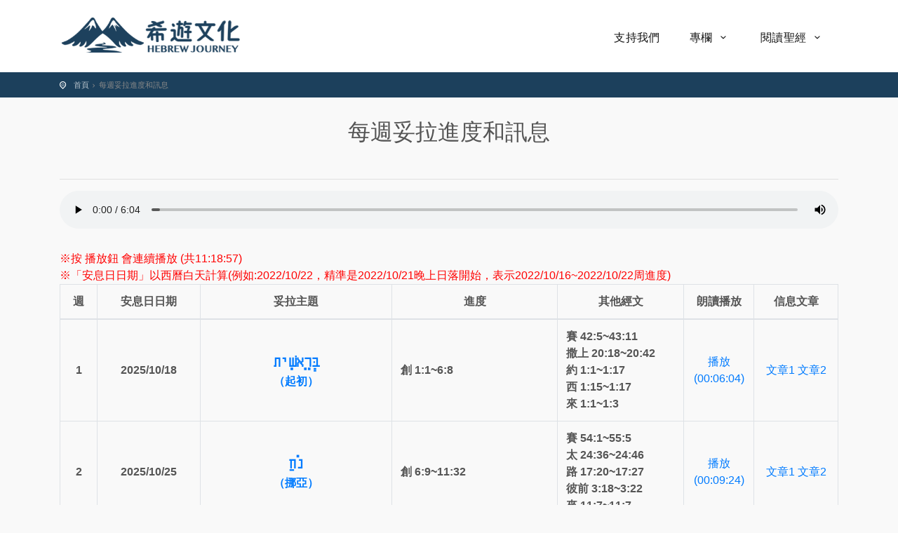

--- FILE ---
content_type: text/html; charset=UTF-8
request_url: https://hebrewjourney.org/week-torah-parshah-message
body_size: 168336
content:
<!DOCTYPE html>
<html class="no-js" lang="zh-tw">

<head>
  <meta charset="utf-8">
  <meta http-equiv="X-UA-Compatible" content="IE=edge">
  <meta http-equiv="Content-Type" content="text/html; charset=windows-1255">
  <meta name="viewport" content="width=device-width, initial-scale=1, shrink-to-fit=no">
  <meta name="author" content="Ansonika">
  <title>每週妥拉進度和訊息 - 希遊文化</title>

  <!-- <meta http-equiv="X-UA-Compatible" content="IE=edge"> -->
  <!-- <meta name="viewport" content="width=device-width, initial-scale=1"> -->

  <meta name="csrf-token" content="AdIDax1yfvtC965W9EMxGNn0YyZr7MOxV7uIaUfa" >

  <meta name="keywords" content="每週妥拉,本週妥拉,妥拉進度,妥拉信息" >
  <meta name="description" content="每週妥拉進度信息，播放後便可持續聽，亦可點擊特定主題播放哦！" >
  <meta name="robots" content="INDEX,FOLLOW" >
  <meta property="og:type" content="website" >
  <meta property="og:title" content="每週妥拉進度和訊息 - 希遊文化" >
  <meta property="og:image" content="/img/logo-line-icon.png" />
  <meta property="og:description" content="每週妥拉進度信息，播放後便可持續聽，亦可點擊特定主題播放哦！" >
  <meta property="og:url" content="https://hebrewjourney.org/course" >

  <link rel="canonical" href="https://hebrewjourney.org/course"/>

  <link rel="icon" href="/img/logo_icon.ico">

  <!-- Favicons-->
  <link rel="shortcut icon" href="/img/logo_icon.ico" type="image/x-icon">
  <!--<link rel="apple-touch-icon" type="image/x-icon" href="/img/logo-line-icon.png">-->
  <link rel="apple-touch-icon" type="image/x-icon" href="/img/logo-line-icon2.png">

  <!-- Apple Touch Icon -->
  <link rel="apple-touch-icon" type="image/x-icon" sizes="72x72" href="/img/logo-line-icon-72x72.png">
  <link rel="apple-touch-icon" type="image/x-icon" sizes="114x114" href="/img/logo-line-icon-114x114.png">
  <link rel="apple-touch-icon" type="image/x-icon" sizes="144x144" href="/img/logo-line-icon-144x144.png">
  <!-- <link rel="apple-touch-icon" type="image/x-icon" sizes="72x72" href="/img/apple-touch-icon-72x72-precomposed.png">
  <link rel="apple-touch-icon" type="image/x-icon" sizes="114x114" href="/img/apple-touch-icon-114x114-precomposed.png">
  <link rel="apple-touch-icon" type="image/x-icon" sizes="144x144" href="/img/apple-touch-icon-144x144-precomposed.png"> -->

  <!-- GOOGLE WEB FONT -->
  <link href="https://fonts.googleapis.com/css?family=Gochi+Hand|Montserrat:300,400,700" rel="stylesheet">

    <!-- COMMON CSS -->
  <link href="/css/bootstrap.min.css?1" rel="stylesheet">
    <link href="/css/style.css?1" rel="stylesheet">
  <link href="/css/vendors.css?1" rel="stylesheet">

  <!-- CUSTOM CSS -->
  <link href="/css/custom.css" rel="stylesheet">
  <link href="/css/colors/color-blue.css?1" rel="stylesheet">
  <!-- <link href="/css/colors/color-aqua.css" rel="stylesheet"> -->

    <!-- REVOLUTION SLIDER CSS -->
  <link rel="stylesheet" type="text/css" href="/rev-slider-files/fonts/font-awesome/css/font-awesome.css?1">
  <link rel="stylesheet" type="text/css" href="/rev-slider-files/css/settings.css?1">

    <!-- REVOLUTION LAYERS STYLES -->
  <style>
    .tp-caption.NotGeneric-Title,
    .NotGeneric-Title {
      color: rgba(255, 255, 255, 1.00);
      font-size: 70px;
      line-height: 70px;
      font-weight: 800;
      font-style: normal;
      text-decoration: none;
      background-color: transparent;
      border-color: transparent;
      border-style: none;
      border-width: 0px;
      border-radius: 0 0 0 0px
    }

    .tp-caption.NotGeneric-SubTitle,
    .NotGeneric-SubTitle {
      color: rgba(255, 255, 255, 1.00);
      font-size: 13px;
      line-height: 20px;
      font-weight: 500;
      font-style: normal;
      text-decoration: none;
      background-color: transparent;
      border-color: transparent;
      border-style: none;
      border-width: 0px;
      border-radius: 0 0 0 0px;
      letter-spacing: 4px
    }

    .tp-caption.NotGeneric-Icon,
    .NotGeneric-Icon {
      color: rgba(255, 255, 255, 1.00);
      font-size: 30px;
      line-height: 30px;
      font-weight: 400;
      font-style: normal;
      text-decoration: none;
      background-color: rgba(0, 0, 0, 0);
      border-color: rgba(255, 255, 255, 0);
      border-style: solid;
      border-width: 0px;
      border-radius: 0px 0px 0px 0px;
      letter-spacing: 3px
    }

    .tp-caption.NotGeneric-Button,
    .NotGeneric-Button {
      color: rgba(255, 255, 255, 1.00);
      font-size: 14px;
      line-height: 14px;
      font-weight: 500;
      font-style: normal;
      text-decoration: none;
      background-color: rgba(0, 0, 0, 0);
      border-color: rgba(255, 255, 255, 0.50);
      border-style: solid;
      border-width: 1px;
      border-radius: 0px 0px 0px 0px;
      letter-spacing: 3px
    }

    .tp-caption.NotGeneric-Button:hover,
    .NotGeneric-Button:hover {
      color: rgba(255, 255, 255, 1.00);
      text-decoration: none;
      background-color: transparent;
      border-color: rgba(255, 255, 255, 1.00);
      border-style: solid;
      border-width: 1px;
      border-radius: 0px 0px 0px 0px;
      cursor: pointer
    }
  </style>

  <link rel="stylesheet" type="text/css" href="/node_modules/bootstrap/dist/css/bootstrap.min.css">

  <link href="/css/header_and_footer.css" rel="stylesheet">

  <script async src="https://www.googletagmanager.com/gtag/js?id=UA-143628836-1"></script>
  <script>
    window.dataLayer = window.dataLayer || [];
    function gtag(){dataLayer.push(arguments);}
    gtag('js', new Date());

    gtag('config', 'UA-143628836-1');
  </script>

    <script type="application/ld+json">
    {
      "@context": "https://schema.org",
      "@type": "BreadcrumbList",
      "itemListElement": [{
        "@type": "ListItem",
        "position": 1,
        "name": "首頁",
        "item": "https://hebrewjourney.org/index"
      },{
        "@type": "ListItem",
        "position": 2,
        "name": "每週妥拉進度和訊息",
        "item": "https://hebrewjourney.org/tool/festival-list-every-year"
      }]
    }
  </script>
  <link href="/css/course.css" rel="stylesheet">


</head>

<body>

  <div id="preloader">
    <div class="sk-spinner sk-spinner-wave">
      <div class="sk-rect1"></div>
      <div class="sk-rect2"></div>
      <div class="sk-rect3"></div>
      <div class="sk-rect4"></div>
      <div class="sk-rect5"></div>
    </div>
  </div>
  <!-- End Preload -->

  <div class="layer"></div>
  <!-- Mobile menu overlay mask -->

  <header id="plain">
  <!-- <div id="top_line">
      <div class="container">
          <div class="row">
              <div class="col-12">
                  <ul id="top_links">
                                            <li><a href="#sign-in-dialog" class="access_link">登入</a></li>
                      <li><a href="/register">註冊</a></li>
                                        </ul>
              </div>
          </div>
      </div>
  </div> -->

  <div class="container">
      <div class="row">
          <div class="col-3">
            <div id="logo_home">
              <h1><a href="/index" title="">希遊文化事工</a></h1>
            </div>
          </div>
          <nav class="col-9">
              <a class="cmn-toggle-switch cmn-toggle-switch__htx open_close" href="javascript:void(0);"><span>Menu mobile</span></a>
              <div class="main-menu">
                  <div id="header_menu">
                      <img src="/img/logo5.png" height="34" alt="City tours" data-retina="true">
                  </div>
                  <a href="#" class="open_close" id="close_in"><i class="icon_set_1_icon-77"></i></a>
                  <ul class="text-right">
                    <!-- <li><a href="/index">首頁</a></li> -->
                    <!--<li><a href="/course">希伯來語課程</a></li>-->
                    <li><a href="/about">支持我們</a></li> 
                    <!--<li><a href="/helpisrael">認購支持以色列</a></li>-->
                    <!-- <li><a href="/">希伯來語課程</a></li> -->
                    <!-- <li class="submenu">
                      <a href="javascript:void(0);" class="show-submenu">事工 <i class="icon-down-open-mini"></i></a>
                      <ul>
                        <li><a href="/course">希伯來語課程介紹</a></li>
                        <li><a href="/bible-tools">聖經工具介紹</a></li>
                        <li><a href="/lecture">講座介紹</a></li>
                        <li><a href="/support">關於我們</a></li>
                      </ul>
                    </li> -->
                    <!-- <li class="submenu">
                      <a href="javascript:void(0);" class="show-submenu">專欄 <i class="icon-down-open-mini"></i></a>
                      <ul>
                        <li><a href="/blog/">所有主題</a></li>
                      </ul>
                    </li> -->
                    <!-- <li><a href="/news/">最新消息</a></li> -->
                    <!--<li><a href="https://blog.hebrewjourney.org/">專欄</a></li>-->
                    <li class="submenu">
                      <a href="javascript:void(0);" class="show-submenu">專欄 <i class="icon-down-open-mini"></i></a>
                      <ul>
                        <!--<li><a href="https://blog.hebrewjourney.org/category/weeklytorah/">每週妥拉系列</a></li>-->
                        <li><a href="https://blog.hebrewjourney.org/category/sabbath/"> 安息日系列</a></li>
                        <li><a href="https://blog.hebrewjourney.org/category/solve-doubts/"> 釋疑系列</a></li>
                        <li><a href="https://blog.hebrewjourney.org/category/hebrew-prayer/">希伯來禱文</a></li>
                        <li><a href="https://blog.hebrewjourney.org/category/hebrew-song/">希伯來詩歌</a></li>
                        <li><a href="/torah-audio/All">【有聲】每週妥拉訊息</a></li>
                        <li><a href="/aliyah-audio">【有聲】大回歸系列訊息</a></li>
                      </ul>
                    </li>
                    <!--<li><a href="/bible/Gen/1">閱讀聖經</a></li>-->
                    <li class="submenu">
                      <a href="javascript:void(0);" class="show-submenu">閱讀聖經 <i class="icon-down-open-mini"></i></a>
                      <ul>
                        <li><a href="/parshah/today">本週妥拉 (經文)</a></li>
                        <li><a href="/bible/Gen/1">妥拉 & 先知書 & 聖卷 (經文)</a></li>
                        <li><a href="/bible/Mat/1">福音書 & 書信 (經文)</a></li>
                        <li><a href="/week-torah-parshah-message">每週妥拉進度表</a></li>
                        <!--<li><a href="/bible/search">聖經搜尋</a></li>-->
                      </ul>
                    </li>
                  </ul>
              </div>
          </nav>
      </div>
  </div>
</header>

    <main>
    <div id="position">
      <div class="container">
        <ul>
          <li><a href="#">首頁</a>
          </li>
          <li>每週妥拉進度和訊息</li>
        </ul>
      </div>
    </div>
    <!-- Position -->

    <div class="margin_30 container">
      <div id="tour_guide">
        <h2>每週妥拉進度和訊息</h2>
        <div class="row justify-content-md-center">
          <div class="col-lg-12">
            <br>
            <hr>
            <audio controls="controls" id="MP3" style="width: 100%;" controlsList="nodownload">
              <source src="https://blog.hebrewjourney.org/wp-content/uploads/2020/10/bereshtallwithmusic.mp3" loop type="audio/mp3">
              <!-- <source src<td><a href="javascript:void(0)" class="mp3" data-src=""<tr> https://www.bibleinhebrew.com/bih/FM_syls/FMBA.mp3" loop type="audio/mp3">bih/FMBA.mp3" loop type="audio/mp3"></a></td></audio> -->

            </audio>
            <br>
            <br>
            <div class="text-left">
              <span style="color: red;">※按 播放鈕 會連續播放 (共11:18:57)</span><br>
              <span style="color: red;">※「安息日日期」以西曆白天計算(例如:2022/10/22，精準是2022/10/21晚上日落開始，表示2022/10/16~2022/10/22周進度)</span>
            </div>

            <table class="table table-bordered table-album-box">
              <thead>
                <tr>
                  <th scope="col" class="text-center">週</th>
                  <th scope="col" class="text-center">安息日日期</th>
                  <th scope="col" class="text-center">妥拉主題</th>
                  <th scope="col" class="text-center">進度</th>
                  <th scope="col" class="text-center">其他經文</th>
                  <th scope="col" class="text-center">朗讀播放</th>
                  <th scope="col" class="text-center">信息文章</th>
                </tr>
              </thead>
              <tbody>
                                                <tr>
                                    <th scope="row" style="vertical-align:middle;">
                      1
                  </th>
                                    <th scope="row" style="vertical-align:middle;">
                    2025/10/18
                  </th>
                  <th scope="row" style="vertical-align:middle;">
                    <a href="/parshah/Bereishit" target="_blank">
                      <span style="font-size: 22px">בְּרֵאשִׁית</span><br>
                      （起初）</a>
                  </th>
                  <th scope="row" class="text-left" style="vertical-align:middle;">
                    創 1:1~6:8
                  </th>
                  <th scope="row" width="180px" class="text-left" style="vertical-align:middle;">
                    賽 42:5~43:11<br>撒上 20:18~20:42<br>約 1:1~1:17<br>西 1:15~1:17<br>來 1:1~1:3<br>
                  </th>
                  <td width="100px" style="vertical-align:middle;" class="text-center">
                                        <a href="javascript:void(0)" class="mp3" data-src="https://blog.hebrewjourney.org/wp-content/uploads/2020/10/bereshtallwithmusic.mp3">播放 <span class="duration">(00:06:04)</span></a>
                                        <!-- <a href="javascript:void(0)" class="mp3" data-src="">播放 <span class="duration"></span></a> -->
                  </td>
                  <td width="120px"  class="text-center" style="vertical-align:middle;">
                                                                  <a href="https://blog.hebrewjourney.org/weeklytorah-bereishit/" target="_blank">文章1</a>
                                              <a href="https://blog.hebrewjourney.org/2021-weeklytorah-bereishit/" target="_blank">文章2</a>
                                                            </td>
                </tr>
               
                
                                                <tr>
                                    <th scope="row" style="vertical-align:middle;">
                      2
                  </th>
                                    <th scope="row" style="vertical-align:middle;">
                    2025/10/25
                  </th>
                  <th scope="row" style="vertical-align:middle;">
                    <a href="/parshah/Noach" target="_blank">
                      <span style="font-size: 22px">נֹחַ</span><br>
                      （挪亞）</a>
                  </th>
                  <th scope="row" class="text-left" style="vertical-align:middle;">
                    創 6:9~11:32
                  </th>
                  <th scope="row" width="180px" class="text-left" style="vertical-align:middle;">
                    賽 54:1~55:5<br>太 24:36~24:46<br>路 17:20~17:27<br>彼前 3:18~3:22<br>來 11:7~11:7<br>
                  </th>
                  <td width="100px" style="vertical-align:middle;" class="text-center">
                                        <a href="javascript:void(0)" class="mp3" data-src="https://blog.hebrewjourney.org/wp-content/uploads/2021/01/noahallwithmusic1.mp3">播放 <span class="duration">(00:09:24)</span></a>
                                        <!-- <a href="javascript:void(0)" class="mp3" data-src="">播放 <span class="duration"></span></a> -->
                  </td>
                  <td width="120px"  class="text-center" style="vertical-align:middle;">
                                                                  <a href="https://blog.hebrewjourney.org/weeklytorah-noach/" target="_blank">文章1</a>
                                              <a href="https://blog.hebrewjourney.org/2021-weeklytorah-noach/" target="_blank">文章2</a>
                                                            </td>
                </tr>
               
                
                                                <tr>
                                    <th scope="row" style="vertical-align:middle;">
                      3
                  </th>
                                    <th scope="row" style="vertical-align:middle;">
                    2025/11/01
                  </th>
                  <th scope="row" style="vertical-align:middle;">
                    <a href="/parshah/LechLecha" target="_blank">
                      <span style="font-size: 22px">לֶךְ-לְךָ</span><br>
                      （你要離開）</a>
                  </th>
                  <th scope="row" class="text-left" style="vertical-align:middle;">
                    創 12:1~17:27
                  </th>
                  <th scope="row" width="180px" class="text-left" style="vertical-align:middle;">
                    賽 40:27~41:16<br>約 8:51~8:58<br>羅 4:1~4:25<br>加 4:21~5:1<br>來 11:8~11:10<br>
                  </th>
                  <td width="100px" style="vertical-align:middle;" class="text-center">
                                        <a href="javascript:void(0)" class="mp3" data-src="https://blog.hebrewjourney.org/wp-content/uploads/2020/10/lechlechaallwithmusic.mp3">播放 <span class="duration">(00:08:48)</span></a>
                                        <!-- <a href="javascript:void(0)" class="mp3" data-src="">播放 <span class="duration"></span></a> -->
                  </td>
                  <td width="120px"  class="text-center" style="vertical-align:middle;">
                                                                  <a href="https://blog.hebrewjourney.org/weeklytorah-lechlecha/" target="_blank">文章1</a>
                                              <a href="https://blog.hebrewjourney.org/2021-weeklytorah-lechlecha/" target="_blank">文章2</a>
                                                            </td>
                </tr>
               
                
                                                <tr>
                                    <th scope="row" style="vertical-align:middle;">
                      4
                  </th>
                                    <th scope="row" style="vertical-align:middle;">
                    2025/11/08
                  </th>
                  <th scope="row" style="vertical-align:middle;">
                    <a href="/parshah/Vayera" target="_blank">
                      <span style="font-size: 22px">וַיֵּרָא</span><br>
                      （耶和華顯現）</a>
                  </th>
                  <th scope="row" class="text-left" style="vertical-align:middle;">
                    創 18:1~22:24
                  </th>
                  <th scope="row" width="180px" class="text-left" style="vertical-align:middle;">
                    王下 4:1~4:37<br>路 1:26~1:38<br>路 24:36~24:53<br>路 17:28~17:37<br>彼後 2:4~2:11<br>
                  </th>
                  <td width="100px" style="vertical-align:middle;" class="text-center">
                                        <a href="javascript:void(0)" class="mp3" data-src="https://blog.hebrewjourney.org/wp-content/uploads/2020/11/vayeraallmusic.mp3">播放 <span class="duration">(00:09:25)</span></a>
                                        <!-- <a href="javascript:void(0)" class="mp3" data-src="">播放 <span class="duration"></span></a> -->
                  </td>
                  <td width="120px"  class="text-center" style="vertical-align:middle;">
                                                                  <a href="https://blog.hebrewjourney.org/weeklytorah-vayera/" target="_blank">文章1</a>
                                              <a href="https://blog.hebrewjourney.org/2021-weeklytorah-vayera/" target="_blank">文章2</a>
                                                            </td>
                </tr>
               
                
                                                <tr>
                                    <th scope="row" style="vertical-align:middle;">
                      5
                  </th>
                                    <th scope="row" style="vertical-align:middle;">
                    2025/11/15
                  </th>
                  <th scope="row" style="vertical-align:middle;">
                    <a href="/parshah/ChayeiSarah" target="_blank">
                      <span style="font-size: 22px">חַיֵּי שָׂרָה</span><br>
                      （撒拉的一生）</a>
                  </th>
                  <th scope="row" class="text-left" style="vertical-align:middle;">
                    創 23:1~25:18
                  </th>
                  <th scope="row" width="180px" class="text-left" style="vertical-align:middle;">
                    王上 1:1~1:31<br>太 1:1~1:17<br>林前 15:50~15:57<br>約 4:3~4:14<br>
                  </th>
                  <td width="100px" style="vertical-align:middle;" class="text-center">
                                        <a href="javascript:void(0)" class="mp3" data-src="https://blog.hebrewjourney.org/wp-content/uploads/2020/11/chayeisarahallmusice-5.mp3">播放 <span class="duration">(00:09:45)</span></a>
                                        <!-- <a href="javascript:void(0)" class="mp3" data-src="">播放 <span class="duration"></span></a> -->
                  </td>
                  <td width="120px"  class="text-center" style="vertical-align:middle;">
                                                                  <a href="https://blog.hebrewjourney.org/weeklytorah-chayeisarah/" target="_blank">文章1</a>
                                              <a href="https://blog.hebrewjourney.org/2021-weeklytorah-chayeisarah/" target="_blank">文章2</a>
                                                            </td>
                </tr>
               
                
                                                <tr>
                                    <th scope="row" style="vertical-align:middle;">
                      6
                  </th>
                                    <th scope="row" style="vertical-align:middle;">
                    2025/11/22
                  </th>
                  <th scope="row" style="vertical-align:middle;">
                    <a href="/parshah/Toledot" target="_blank">
                      <span style="font-size: 22px">תּוֹלְדֹת</span><br>
                      （後代）</a>
                  </th>
                  <th scope="row" class="text-left" style="vertical-align:middle;">
                    創 25:19~28:9
                  </th>
                  <th scope="row" width="180px" class="text-left" style="vertical-align:middle;">
                    瑪 1:1~2:7<br>太 10:21~10:38<br>羅 9:1~9:31<br>
                  </th>
                  <td width="100px" style="vertical-align:middle;" class="text-center">
                                        <a href="javascript:void(0)" class="mp3" data-src="https://blog.hebrewjourney.org/wp-content/uploads/2020/11/toledotallmusice.mp3">播放 <span class="duration">(00:14:20)</span></a>
                                        <!-- <a href="javascript:void(0)" class="mp3" data-src="">播放 <span class="duration"></span></a> -->
                  </td>
                  <td width="120px"  class="text-center" style="vertical-align:middle;">
                                                                  <a href="https://blog.hebrewjourney.org/weeklytorah-toledot/" target="_blank">文章1</a>
                                              <a href="https://blog.hebrewjourney.org/2021-weeklytorah-toledot/" target="_blank">文章2</a>
                                                            </td>
                </tr>
               
                
                                                <tr>
                                    <th scope="row" style="vertical-align:middle;">
                      7
                  </th>
                                    <th scope="row" style="vertical-align:middle;">
                    2025/11/29
                  </th>
                  <th scope="row" style="vertical-align:middle;">
                    <a href="/parshah/Vayetze" target="_blank">
                      <span style="font-size: 22px">וַיֵּצֵא</span><br>
                      （他離開）</a>
                  </th>
                  <th scope="row" class="text-left" style="vertical-align:middle;">
                    創 28:10~32:3
                  </th>
                  <th scope="row" width="180px" class="text-left" style="vertical-align:middle;">
                    何 11:7~14:10<br>約 1:19~1:51<br>
                  </th>
                  <td width="100px" style="vertical-align:middle;" class="text-center">
                                        <a href="javascript:void(0)" class="mp3" data-src="https://blog.hebrewjourney.org/wp-content/uploads/2020/11/vayetzeallwithmusice-4.mp3">播放 <span class="duration">(00:16:55)</span></a>
                                        <!-- <a href="javascript:void(0)" class="mp3" data-src="">播放 <span class="duration"></span></a> -->
                  </td>
                  <td width="120px"  class="text-center" style="vertical-align:middle;">
                                                                  <a href="https://blog.hebrewjourney.org/weeklytorah-vayetze/" target="_blank">文章1</a>
                                              <a href="https://blog.hebrewjourney.org/2021-weeklytorah-vayetze/" target="_blank">文章2</a>
                                                            </td>
                </tr>
               
                
                                                <tr>
                                    <th scope="row" style="vertical-align:middle;">
                      8
                  </th>
                                    <th scope="row" style="vertical-align:middle;">
                    2025/12/06
                  </th>
                  <th scope="row" style="vertical-align:middle;">
                    <a href="/parshah/Vayishlach" target="_blank">
                      <span style="font-size: 22px">וַיִּשְׁלַח</span><br>
                      （他打發）</a>
                  </th>
                  <th scope="row" class="text-left" style="vertical-align:middle;">
                    創 32:4~36:43
                  </th>
                  <th scope="row" width="180px" class="text-left" style="vertical-align:middle;">
                    俄 1:1~1:21<br>來 11:11~11:20<br>太 2:13~2:23<br>太 26:36~26:46<br>
                  </th>
                  <td width="100px" style="vertical-align:middle;" class="text-center">
                                        <a href="javascript:void(0)" class="mp3" data-src="https://blog.hebrewjourney.org/wp-content/uploads/2020/12/vayishlachallwithmusic.mp3">播放 <span class="duration">(00:13:46)</span></a>
                                        <!-- <a href="javascript:void(0)" class="mp3" data-src="">播放 <span class="duration"></span></a> -->
                  </td>
                  <td width="120px"  class="text-center" style="vertical-align:middle;">
                                                                  <a href="https://blog.hebrewjourney.org/weeklytorah-vayishlach/" target="_blank">文章1</a>
                                              <a href="https://blog.hebrewjourney.org/2021-weeklytorah-vayishlach/" target="_blank">文章2</a>
                                                            </td>
                </tr>
               
                
                                                <tr>
                                    <th scope="row" style="vertical-align:middle;">
                      9
                  </th>
                                    <th scope="row" style="vertical-align:middle;">
                    2025/12/13
                  </th>
                  <th scope="row" style="vertical-align:middle;">
                    <a href="/parshah/Vayeshev" target="_blank">
                      <span style="font-size: 22px">וַיֵּשֶׁב</span><br>
                      （他住(安頓)在）</a>
                  </th>
                  <th scope="row" class="text-left" style="vertical-align:middle;">
                    創 37:1~40:23
                  </th>
                  <th scope="row" width="180px" class="text-left" style="vertical-align:middle;">
                    摩 2:6~3:8<br>亞 2:14~4:7<br>太 1:1~1:6<br>太 1:16~1:25<br>
                  </th>
                  <td width="100px" style="vertical-align:middle;" class="text-center">
                                        <a href="javascript:void(0)" class="mp3" data-src="https://blog.hebrewjourney.org/wp-content/uploads/2020/12/vayeshevallwithmusic.mp3">播放 <span class="duration">(00:14:32)</span></a>
                                        <!-- <a href="javascript:void(0)" class="mp3" data-src="">播放 <span class="duration"></span></a> -->
                  </td>
                  <td width="120px"  class="text-center" style="vertical-align:middle;">
                                                                  <a href="https://blog.hebrewjourney.org/weeklytorah-vayeshev/" target="_blank">文章1</a>
                                              <a href="https://blog.hebrewjourney.org/2021-weeklytorah-vayeshev/" target="_blank">文章2</a>
                                                            </td>
                </tr>
               
                
                                                <tr>
                                    <th scope="row" style="vertical-align:middle;">
                      10
                  </th>
                                    <th scope="row" style="vertical-align:middle;">
                    2025/12/20
                  </th>
                  <th scope="row" style="vertical-align:middle;">
                    <a href="/parshah/Miketz" target="_blank">
                      <span style="font-size: 22px">מִקֵּץ</span><br>
                      （過了）</a>
                  </th>
                  <th scope="row" class="text-left" style="vertical-align:middle;">
                    創 41:1~44:17
                  </th>
                  <th scope="row" width="180px" class="text-left" style="vertical-align:middle;">
                    王上 3:15~4:1<br>賽 66:1~66:24<br>亞 2:10~4:7<br>徒 7:9~7:16<br>羅 10:1~10:13<br>約 10:22~10:28<br>
                  </th>
                  <td width="100px" style="vertical-align:middle;" class="text-center">
                                        <a href="javascript:void(0)" class="mp3" data-src="https://blog.hebrewjourney.org/wp-content/uploads/2020/12/miketzallwithmusic.mp3">播放 <span class="duration">(00:14:20)</span></a>
                                        <!-- <a href="javascript:void(0)" class="mp3" data-src="">播放 <span class="duration"></span></a> -->
                  </td>
                  <td width="120px"  class="text-center" style="vertical-align:middle;">
                                                                  <a href="https://blog.hebrewjourney.org/weeklytorah-miketz/" target="_blank">文章1</a>
                                              <a href="https://blog.hebrewjourney.org/2021-weeklytorah-miketz/" target="_blank">文章2</a>
                                                            </td>
                </tr>
               
                
                                                <tr>
                                    <th scope="row" style="vertical-align:middle;">
                      11
                  </th>
                                    <th scope="row" style="vertical-align:middle;">
                    2025/12/27
                  </th>
                  <th scope="row" style="vertical-align:middle;">
                    <a href="/parshah/Vayigash" target="_blank">
                      <span style="font-size: 22px">וַיִּגַּשׁ</span><br>
                      （他挨近）</a>
                  </th>
                  <th scope="row" class="text-left" style="vertical-align:middle;">
                    創 44:18~47:27
                  </th>
                  <th scope="row" width="180px" class="text-left" style="vertical-align:middle;">
                    結 37:15~37:28<br>弗 2:1~2:10<br>路 24:30~24:48<br>
                  </th>
                  <td width="100px" style="vertical-align:middle;" class="text-center">
                                        <a href="javascript:void(0)" class="mp3" data-src="https://blog.hebrewjourney.org/wp-content/uploads/2020/12/vayigashallwithmusic.mp3">播放 <span class="duration">(00:15:44)</span></a>
                                        <!-- <a href="javascript:void(0)" class="mp3" data-src="">播放 <span class="duration"></span></a> -->
                  </td>
                  <td width="120px"  class="text-center" style="vertical-align:middle;">
                                                                  <a href="https://blog.hebrewjourney.org/weeklytorah-vayigash/" target="_blank">文章1</a>
                                              <a href="https://blog.hebrewjourney.org/2021-weeklytorah-vayigash/" target="_blank">文章2</a>
                                                            </td>
                </tr>
               
                
                                                <tr>
                                    <th scope="row" style="vertical-align:middle;">
                      12
                  </th>
                                    <th scope="row" style="vertical-align:middle;">
                    2026/01/03
                  </th>
                  <th scope="row" style="vertical-align:middle;">
                    <a href="/parshah/Vayechi" target="_blank">
                      <span style="font-size: 22px">וַיְחִי</span><br>
                      （他住在）</a>
                  </th>
                  <th scope="row" class="text-left" style="vertical-align:middle;">
                    創 47:28~50:26
                  </th>
                  <th scope="row" width="180px" class="text-left" style="vertical-align:middle;">
                    王上 2:1~2:12<br>來 11:21~11:22<br>約 13:1~13:19<br>彼前 1:3~1:9<br>彼前 2:11~2:17<br>
                  </th>
                  <td width="100px" style="vertical-align:middle;" class="text-center">
                                        <a href="javascript:void(0)" class="mp3" data-src="https://blog.hebrewjourney.org/wp-content/uploads/2021/01/vayikhiallwithmusic.mp3">播放 <span class="duration">(00:27:14)</span></a>
                                        <!-- <a href="javascript:void(0)" class="mp3" data-src="">播放 <span class="duration"></span></a> -->
                  </td>
                  <td width="120px"  class="text-center" style="vertical-align:middle;">
                                                                  <a href="https://blog.hebrewjourney.org/weeklytorah-vayechi/" target="_blank">文章1</a>
                                              <a href="https://blog.hebrewjourney.org/2021-weeklytorah-vayechi/" target="_blank">文章2</a>
                                                            </td>
                </tr>
               
                
                                                <tr>
                                    <th scope="row" style="vertical-align:middle;">
                      13
                  </th>
                                    <th scope="row" style="vertical-align:middle;">
                    2026/01/10
                  </th>
                  <th scope="row" style="vertical-align:middle;">
                    <a href="/parshah/Shemot" target="_blank">
                      <span style="font-size: 22px">שְׁמוֹת</span><br>
                      （名字）</a>
                  </th>
                  <th scope="row" class="text-left" style="vertical-align:middle;">
                    出 1:1~6:1
                  </th>
                  <th scope="row" width="180px" class="text-left" style="vertical-align:middle;">
                    賽 27:6~28:13<br>賽 29:22~29:23<br>路 20:27~20:44<br>來 11:23~11:26<br>徒 7:17~7:36<br>太 2:1~2:12<br>
                  </th>
                  <td width="100px" style="vertical-align:middle;" class="text-center">
                                        <a href="javascript:void(0)" class="mp3" data-src="https://blog.hebrewjourney.org/wp-content/uploads/2021/01/shemot-half-with-music1.mp3">播放 <span class="duration">(00:20:51)</span></a>
                                        <!-- <a href="javascript:void(0)" class="mp3" data-src="">播放 <span class="duration"></span></a> -->
                  </td>
                  <td width="120px"  class="text-center" style="vertical-align:middle;">
                                                                  <a href="https://blog.hebrewjourney.org/weeklytorah-shemot/" target="_blank">文章1</a>
                                              <a href="https://blog.hebrewjourney.org/2021-weeklytorah-shemot/" target="_blank">文章2</a>
                                                            </td>
                </tr>
               
                
                                                <tr>
                                    <th scope="row" style="vertical-align:middle;">
                      14
                  </th>
                                    <th scope="row" style="vertical-align:middle;">
                    2026/01/17
                  </th>
                  <th scope="row" style="vertical-align:middle;">
                    <a href="/parshah/Vaera" target="_blank">
                      <span style="font-size: 22px">וָאֵרָא</span><br>
                      （我顯現）</a>
                  </th>
                  <th scope="row" class="text-left" style="vertical-align:middle;">
                    出 6:2~9:35
                  </th>
                  <th scope="row" width="180px" class="text-left" style="vertical-align:middle;">
                    結 28:25~29:21<br>羅 9:14~9:33<br>林後 6:14~7:1<br>路 11:14~11:22<br>
                  </th>
                  <td width="100px" style="vertical-align:middle;" class="text-center">
                                        <a href="javascript:void(0)" class="mp3" data-src="https://blog.hebrewjourney.org/wp-content/uploads/2021/01/vayera-allwithmusic.mp3">播放 <span class="duration">(00:18:03)</span></a>
                                        <!-- <a href="javascript:void(0)" class="mp3" data-src="">播放 <span class="duration"></span></a> -->
                  </td>
                  <td width="120px"  class="text-center" style="vertical-align:middle;">
                                                                  <a href="https://blog.hebrewjourney.org/weeklytorah-vaera/" target="_blank">文章1</a>
                                              <a href="https://blog.hebrewjourney.org/2021-weeklytorah-vaera/" target="_blank">文章2</a>
                                                            </td>
                </tr>
               
                
                                                <tr>
                                    <th scope="row" style="vertical-align:middle;">
                      15
                  </th>
                                    <th scope="row" style="vertical-align:middle;">
                    2026/01/24
                  </th>
                  <th scope="row" style="vertical-align:middle;">
                    <a href="/parshah/Bo" target="_blank">
                      <span style="font-size: 22px">בֹּא</span><br>
                      （進去）</a>
                  </th>
                  <th scope="row" class="text-left" style="vertical-align:middle;">
                    出 10:1~13:16
                  </th>
                  <th scope="row" width="180px" class="text-left" style="vertical-align:middle;">
                    耶 46:13~46:28<br>路 2:22~2:24<br>路 22:7~22:30<br>約 19:31~19:37<br>啟 8:6~9:12<br>啟 16:1~16:21<br>
                  </th>
                  <td width="100px" style="vertical-align:middle;" class="text-center">
                                        <a href="javascript:void(0)" class="mp3" data-src="https://blog.hebrewjourney.org/wp-content/uploads/2021/01/bo-all-withmusic.mp3">播放 <span class="duration">(00:16:53)</span></a>
                                        <!-- <a href="javascript:void(0)" class="mp3" data-src="">播放 <span class="duration"></span></a> -->
                  </td>
                  <td width="120px"  class="text-center" style="vertical-align:middle;">
                                                                  <a href="https://blog.hebrewjourney.org/weeklytorah-bo/" target="_blank">文章1</a>
                                              <a href="https://blog.hebrewjourney.org/2022-weeklytorah-bo/" target="_blank">文章2</a>
                                                            </td>
                </tr>
               
                
                                                <tr>
                                    <th scope="row" style="vertical-align:middle;">
                      16
                  </th>
                                    <th scope="row" style="vertical-align:middle;">
                    2026/01/31
                  </th>
                  <th scope="row" style="vertical-align:middle;">
                    <a href="/parshah/Beshalach" target="_blank">
                      <span style="font-size: 22px">בְּשַׁלַּח</span><br>
                      （他容去的時候）</a>
                  </th>
                  <th scope="row" class="text-left" style="vertical-align:middle;">
                    出 13:17~17:16
                  </th>
                  <th scope="row" width="180px" class="text-left" style="vertical-align:middle;">
                    士 4:4~5:31<br>約 6:22~6:59<br>林前 10:1~10:13<br>林後 8:1~8:15<br>啟 15:1~15:4<br>太 14:22~14:33<br>
                  </th>
                  <td width="100px" style="vertical-align:middle;" class="text-center">
                                        <a href="javascript:void(0)" class="mp3" data-src="https://blog.hebrewjourney.org/wp-content/uploads/2021/02/beshalakh-all-with-music.mp3">播放 <span class="duration">(00:24:53)</span></a>
                                        <!-- <a href="javascript:void(0)" class="mp3" data-src="">播放 <span class="duration"></span></a> -->
                  </td>
                  <td width="120px"  class="text-center" style="vertical-align:middle;">
                                                                  <a href="https://blog.hebrewjourney.org/weeklytorah-beshalach/" target="_blank">文章1</a>
                                              <a href="https://blog.hebrewjourney.org/2022-weeklytorah-beshalach/" target="_blank">文章2</a>
                                                            </td>
                </tr>
               
                
                                                <tr>
                                    <th scope="row" style="vertical-align:middle;">
                      17
                  </th>
                                    <th scope="row" style="vertical-align:middle;">
                    2026/02/07
                  </th>
                  <th scope="row" style="vertical-align:middle;">
                    <a href="/parshah/Yitro" target="_blank">
                      <span style="font-size: 22px">יִתְרוֹ</span><br>
                      （葉忒羅）</a>
                  </th>
                  <th scope="row" class="text-left" style="vertical-align:middle;">
                    出 18:1~20:23
                  </th>
                  <th scope="row" width="180px" class="text-left" style="vertical-align:middle;">
                    賽 6:1~6:13<br>賽 9:5~9:6<br>太 15:1~15:11<br>太 19:16~19:26<br>徒 6:1~6:7<br>羅 2:17~2:29<br>羅 7:1~7:12<br>弗 6:1~6:3<br>多 1:5~1:9<br>來 12:18~12:29<br>
                  </th>
                  <td width="100px" style="vertical-align:middle;" class="text-center">
                                        <a href="javascript:void(0)" class="mp3" data-src="https://blog.hebrewjourney.org/wp-content/uploads/2021/02/yitro-all-with-music.mp3">播放 <span class="duration">(00:17:00)</span></a>
                                        <!-- <a href="javascript:void(0)" class="mp3" data-src="">播放 <span class="duration"></span></a> -->
                  </td>
                  <td width="120px"  class="text-center" style="vertical-align:middle;">
                                                                  <a href="https://blog.hebrewjourney.org/weeklytorah-yitro/" target="_blank">文章1</a>
                                              <a href="https://blog.hebrewjourney.org/2022-weeklytorah-yitro/" target="_blank">文章2</a>
                                                            </td>
                </tr>
               
                
                                                <tr>
                                    <th scope="row" style="vertical-align:middle;">
                      18
                  </th>
                                    <th scope="row" style="vertical-align:middle;">
                    2026/02/14
                  </th>
                  <th scope="row" style="vertical-align:middle;">
                    <a href="/parshah/Mishpatim" target="_blank">
                      <span style="font-size: 22px">מִּשְׁפָּטִים</span><br>
                      （典章）</a>
                  </th>
                  <th scope="row" class="text-left" style="vertical-align:middle;">
                    出 21:1~24:18
                  </th>
                  <th scope="row" width="180px" class="text-left" style="vertical-align:middle;">
                    王下 11:17~12:17<br>賽 66:1~66:1<br>賽 66:23~66:24<br>耶 34:8~34:22<br>耶 33:25~33:26<br>太 5:38~5:42<br>可 7:1~7:23<br>徒 23:1~23:11<br>來 9:15~9:22<br>來 10:28~10:39<br>太 26:20~26:30<br>
                  </th>
                  <td width="100px" style="vertical-align:middle;" class="text-center">
                                        <!-- <a href="javascript:void(0)" class="mp3" data-src="">播放 <span class="duration"></span></a> -->
                  </td>
                  <td width="120px"  class="text-center" style="vertical-align:middle;">
                                                                  <a href="https://blog.hebrewjourney.org/weeklytorah-mishpatim/
" target="_blank">文章1</a>
                                              <a href="https://blog.hebrewjourney.org/2022-weeklytorah-mishpatim/" target="_blank">文章2</a>
                                                            </td>
                </tr>
               
                
                                                <tr>
                                    <th scope="row" style="vertical-align:middle;">
                      19
                  </th>
                                    <th scope="row" style="vertical-align:middle;">
                    2026/02/21
                  </th>
                  <th scope="row" style="vertical-align:middle;">
                    <a href="/parshah/Terumah" target="_blank">
                      <span style="font-size: 22px">תְּרוּמָה</span><br>
                      （禮物）</a>
                  </th>
                  <th scope="row" class="text-left" style="vertical-align:middle;">
                    出 25:1~27:19
                  </th>
                  <th scope="row" width="180px" class="text-left" style="vertical-align:middle;">
                    撒上 15:1~15:34<br>林後 9:1~9:15<br>可 12:35~12:44<br>來 8:1~8:6<br>來 9:21~9:24<br>來 10:1~10:1<br>啟 11:15~11:19<br>
                  </th>
                  <td width="100px" style="vertical-align:middle;" class="text-center">
                                        <a href="javascript:void(0)" class="mp3" data-src="https://blog.hebrewjourney.org/wp-content/uploads/2021/02/teruma-all-with-music.mp3">播放 <span class="duration">(00:26:45)</span></a>
                                        <!-- <a href="javascript:void(0)" class="mp3" data-src="">播放 <span class="duration"></span></a> -->
                  </td>
                  <td width="120px"  class="text-center" style="vertical-align:middle;">
                                                                  <a href="https://blog.hebrewjourney.org/weeklytorah-terumah/" target="_blank">文章1</a>
                                              <a href="https://blog.hebrewjourney.org/2022-weeklytorah-terumah/" target="_blank">文章2</a>
                                                            </td>
                </tr>
               
                
                                                <tr>
                                    <th scope="row" style="vertical-align:middle;">
                      20
                  </th>
                                    <th scope="row" style="vertical-align:middle;">
                    2026/02/28
                  </th>
                  <th scope="row" style="vertical-align:middle;">
                    <a href="/parshah/Tetzaveh" target="_blank">
                      <span style="font-size: 22px">תְּצַוֶּה</span><br>
                      （你要吩咐）</a>
                  </th>
                  <th scope="row" class="text-left" style="vertical-align:middle;">
                    出 27:20~30:10
                  </th>
                  <th scope="row" width="180px" class="text-left" style="vertical-align:middle;">
                    結 43:10~43:27<br>太 5:13~5:20<br>弗 4:10~4:20<br>
                  </th>
                  <td width="100px" style="vertical-align:middle;" class="text-center">
                                        <a href="javascript:void(0)" class="mp3" data-src="https://blog.hebrewjourney.org/wp-content/uploads/2021/02/tetsave-all-with-music.mp3">播放 <span class="duration">(00:18:32)</span></a>
                                        <!-- <a href="javascript:void(0)" class="mp3" data-src="">播放 <span class="duration"></span></a> -->
                  </td>
                  <td width="120px"  class="text-center" style="vertical-align:middle;">
                                                                  <a href="https://blog.hebrewjourney.org/weeklytorah-tetzaveh/" target="_blank">文章1</a>
                                              <a href="https://blog.hebrewjourney.org/2022-weeklytorah-tetzaveh/" target="_blank">文章2</a>
                                                            </td>
                </tr>
               
                
                                                <tr>
                                    <th scope="row" style="vertical-align:middle;">
                      21
                  </th>
                                    <th scope="row" style="vertical-align:middle;">
                    2026/03/07
                  </th>
                  <th scope="row" style="vertical-align:middle;">
                    <a href="/parshah/KiTisa" target="_blank">
                      <span style="font-size: 22px">כִּי תִשָּׂא</span><br>
                      （你要按）</a>
                  </th>
                  <th scope="row" class="text-left" style="vertical-align:middle;">
                    出 30:11~34:35
                  </th>
                  <th scope="row" width="180px" class="text-left" style="vertical-align:middle;">
                    結 36:16~36:36<br>徒 7:35~8:1<br>林前 10:1~10:13<br>林後 3:1~3:18<br>可 9:1~9:10<br>
                  </th>
                  <td width="100px" style="vertical-align:middle;" class="text-center">
                                        <a href="javascript:void(0)" class="mp3" data-src="https://blog.hebrewjourney.org/wp-content/uploads/2021/03/kitisa-all-with-music.mp3">播放 <span class="duration">(00:21:29)</span></a>
                                        <!-- <a href="javascript:void(0)" class="mp3" data-src="">播放 <span class="duration"></span></a> -->
                  </td>
                  <td width="120px"  class="text-center" style="vertical-align:middle;">
                                                                  <a href="https://blog.hebrewjourney.org/weeklytorah-kitisa/" target="_blank">文章1</a>
                                              <a href="https://blog.hebrewjourney.org/2022-weeklytorah-kitisa/" target="_blank">文章2</a>
                                                            </td>
                </tr>
               
                
                                                <tr>
                                    <th scope="row" style="vertical-align:middle;">
                      22
                  </th>
                                    <th scope="row" style="vertical-align:middle;">
                    2026/03/14
                  </th>
                  <th scope="row" style="vertical-align:middle;">
                    <a href="/parshah/Vayakhel-Pekudei" target="_blank">
                      <span style="font-size: 22px">וַיַּקְהֵל &amp; פְקוּדֵי</span><br>
                      （他招聚 &amp; 這是...總數）</a>
                  </th>
                  <th scope="row" class="text-left" style="vertical-align:middle;">
                    出 35:1~40:38
                  </th>
                  <th scope="row" width="180px" class="text-left" style="vertical-align:middle;">
                    結 45:18~46:15<br>撒上 20:18~20:18<br>撒上 20:42~20:42<br>約 13:1~13:19<br>路 16:1~16:13<br>
                  </th>
                  <td width="100px" style="vertical-align:middle;" class="text-center">
                                        <a href="javascript:void(0)" class="mp3" data-src="https://blog.hebrewjourney.org/wp-content/uploads/2021/03/vayakhel-fekude-all-with-music.mp3">播放 <span class="duration">(00:23:51)</span></a>
                                        <!-- <a href="javascript:void(0)" class="mp3" data-src="">播放 <span class="duration"></span></a> -->
                  </td>
                  <td width="120px"  class="text-center" style="vertical-align:middle;">
                                                                  <a href="https://blog.hebrewjourney.org/weeklytorah-vayakhel-pekudei/" target="_blank">文章1</a>
                                                            </td>
                </tr>
               
                
                                                <tr>
                                    <th scope="row" style="vertical-align:middle;">
                      23
                  </th>
                                    <th scope="row" style="vertical-align:middle;">
                    2026/03/21
                  </th>
                  <th scope="row" style="vertical-align:middle;">
                    <a href="/parshah/Vayikra" target="_blank">
                      <span style="font-size: 22px">וַיִּקְרָא</span><br>
                      （他呼叫）</a>
                  </th>
                  <th scope="row" class="text-left" style="vertical-align:middle;">
                    利 1:1~5:26
                  </th>
                  <th scope="row" width="180px" class="text-left" style="vertical-align:middle;">
                    賽 43:21~44:23<br>羅 8:1~8:13<br>來 10:1~10:18<br>來 13:10~13:16<br>太 5:23~5:30<br>
                  </th>
                  <td width="100px" style="vertical-align:middle;" class="text-center">
                                        <!-- <a href="javascript:void(0)" class="mp3" data-src="">播放 <span class="duration"></span></a> -->
                  </td>
                  <td width="120px"  class="text-center" style="vertical-align:middle;">
                                                                  <a href="https://blog.hebrewjourney.org/2022-weeklytorah-vayikra/" target="_blank">文章1</a>
                                                            </td>
                </tr>
               
                
                                                <tr>
                                    <th scope="row" style="vertical-align:middle;">
                      24
                  </th>
                                    <th scope="row" style="vertical-align:middle;">
                    2026/03/28
                  </th>
                  <th scope="row" style="vertical-align:middle;">
                    <a href="/parshah/Tzav" target="_blank">
                      <span style="font-size: 22px">צַו</span><br>
                      （你要吩咐）</a>
                  </th>
                  <th scope="row" class="text-left" style="vertical-align:middle;">
                    利 6:1~8:36
                  </th>
                  <th scope="row" width="180px" class="text-left" style="vertical-align:middle;">
                    耶 7:21~7:28<br>耶 9:22~9:23<br>來 7:24~8:6<br>可 12:28~12:34<br>羅 12:1~12:2<br>林前 10:14~10:23<br>太 9:13~9:25<br>
                  </th>
                  <td width="100px" style="vertical-align:middle;" class="text-center">
                                        <!-- <a href="javascript:void(0)" class="mp3" data-src="">播放 <span class="duration"></span></a> -->
                  </td>
                  <td width="120px"  class="text-center" style="vertical-align:middle;">
                                                                  <a href="https://blog.hebrewjourney.org/2022-weeklytorah-tzav/" target="_blank">文章1</a>
                                                            </td>
                </tr>
               
                
                                                <tr>
                                    <th scope="row" style="vertical-align:middle;">
                      25
                  </th>
                                    <th scope="row" style="vertical-align:middle;">
                    2026/04/04
                  </th>
                  <th scope="row" style="vertical-align:middle;">
                    <a href="/parshah/Festival_Passover" target="_blank">
                      <span style="font-size: 22px">פֶּסַח‎</span><br>
                      （逾越節期經文）</a>
                  </th>
                  <th scope="row" class="text-left" style="vertical-align:middle;">
                    (第1日) 出 12:21~12:51<br>(第2日) 利 22:26~23:44<br>(第3日) 出 13:1~13:16<br>(第4日) 出 22:24~23:19<br>(第5日) 出 34:1~34:26<br>(第6日) 民 9:1~9:14<br>(第7日) 出 13:17~15:26<br>(第8日) 申 15:19~16:17<br>
                  </th>
                  <th scope="row" width="180px" class="text-left" style="vertical-align:middle;">
                    -
                  </th>
                  <td width="100px" style="vertical-align:middle;" class="text-center">
                                        <!-- <a href="javascript:void(0)" class="mp3" data-src="">播放 <span class="duration"></span></a> -->
                  </td>
                  <td width="120px"  class="text-center" style="vertical-align:middle;">
                                                                  <a href="https://blog.hebrewjourney.org/aliyah-passover-01/" target="_blank">文章1</a>
                                                            </td>
                </tr>
               
                
                                                <tr>
                                    <th scope="row" style="vertical-align:middle;">
                      26
                  </th>
                                    <th scope="row" style="vertical-align:middle;">
                    2026/04/11
                  </th>
                  <th scope="row" style="vertical-align:middle;">
                    <a href="/parshah/Shemini" target="_blank">
                      <span style="font-size: 22px">שְּׁמִינִי</span><br>
                      （第八天）</a>
                  </th>
                  <th scope="row" class="text-left" style="vertical-align:middle;">
                    利 9:1~11:47
                  </th>
                  <th scope="row" width="180px" class="text-left" style="vertical-align:middle;">
                    撒下 6:1~6:19<br>來 7:1~7:19<br>來 8:1~8:6<br>可 7:1~7:23<br>徒 5:1~5:11<br>徒 10:1~10:35<br>彼前 1:14~1:15<br>太 3:11~3:17<br>
                  </th>
                  <td width="100px" style="vertical-align:middle;" class="text-center">
                                        <a href="javascript:void(0)" class="mp3" data-src="https://blog.hebrewjourney.org/wp-content/uploads/2021/04/shemini-all-with-music.mp3">播放 <span class="duration">(00:22:55)</span></a>
                                        <!-- <a href="javascript:void(0)" class="mp3" data-src="">播放 <span class="duration"></span></a> -->
                  </td>
                  <td width="120px"  class="text-center" style="vertical-align:middle;">
                                                                  <a href="https://blog.hebrewjourney.org/weeklytorah-shemini/" target="_blank">文章1</a>
                                              <a href="https://blog.hebrewjourney.org/2022-weeklytorah-shemini/" target="_blank">文章2</a>
                                                            </td>
                </tr>
               
                
                                                <tr>
                                    <th scope="row" style="vertical-align:middle;">
                      27
                  </th>
                                    <th scope="row" style="vertical-align:middle;">
                    2026/04/18
                  </th>
                  <th scope="row" style="vertical-align:middle;">
                    <a href="/parshah/Tazria-Metzora" target="_blank">
                      <span style="font-size: 22px">תַזְרִיעַ &amp; מְצֹרָע</span><br>
                      （她懷孕 &amp; 大痲瘋）</a>
                  </th>
                  <th scope="row" class="text-left" style="vertical-align:middle;">
                    利 12:1~15:33
                  </th>
                  <th scope="row" width="180px" class="text-left" style="vertical-align:middle;">
                    王下 7:3~7:20<br>路 2:22~2:35<br>可 1:35~1:45<br>
                  </th>
                  <td width="100px" style="vertical-align:middle;" class="text-center">
                                        <a href="javascript:void(0)" class="mp3" data-src="https://blog.hebrewjourney.org/wp-content/uploads/2021/04/tatzria-metzora-all-with-music.mp4">播放 <span class="duration">(00:23:55)</span></a>
                                        <!-- <a href="javascript:void(0)" class="mp3" data-src="">播放 <span class="duration"></span></a> -->
                  </td>
                  <td width="120px"  class="text-center" style="vertical-align:middle;">
                                                                  <a href="https://blog.hebrewjourney.org/weeklytorah-tazria-metzora/" target="_blank">文章1</a>
                                              <a href="https://blog.hebrewjourney.org/2022-weeklytorah-tazria/" target="_blank">文章2</a>
                                              <a href="https://blog.hebrewjourney.org/2022-weeklytorah-metzora/" target="_blank">文章3</a>
                                                            </td>
                </tr>
               
                
                                                <tr>
                                    <th scope="row" style="vertical-align:middle;">
                      28
                  </th>
                                    <th scope="row" style="vertical-align:middle;">
                    2026/04/25
                  </th>
                  <th scope="row" style="vertical-align:middle;">
                    <a href="/parshah/AchareiMot-Kedoshim" target="_blank">
                      <span style="font-size: 22px">אַחֲרֵי מוֹת &amp; קְדֹשִׁים</span><br>
                      （死了之後 &amp; 你們要聖潔）</a>
                  </th>
                  <th scope="row" class="text-left" style="vertical-align:middle;">
                    利 16:1~20:27
                  </th>
                  <th scope="row" width="180px" class="text-left" style="vertical-align:middle;">
                    摩 9:7~9:15<br>太 15:10~15:20<br>
                  </th>
                  <td width="100px" style="vertical-align:middle;" class="text-center">
                                        <!-- <a href="javascript:void(0)" class="mp3" data-src="">播放 <span class="duration"></span></a> -->
                  </td>
                  <td width="120px"  class="text-center" style="vertical-align:middle;">
                                                                  <a href="https://blog.hebrewjourney.org/2022-weeklytorah-achareimot/" target="_blank">文章1</a>
                                              <a href="https://blog.hebrewjourney.org/2022-weeklytorah-kedoshim/" target="_blank">文章2</a>
                                                            </td>
                </tr>
               
                
                                                <tr>
                                    <th scope="row" style="vertical-align:middle;">
                      29
                  </th>
                                    <th scope="row" style="vertical-align:middle;">
                    2026/05/02
                  </th>
                  <th scope="row" style="vertical-align:middle;">
                    <a href="/parshah/Emor" target="_blank">
                      <span style="font-size: 22px">אֱמֹר</span><br>
                      （告訴）</a>
                  </th>
                  <th scope="row" class="text-left" style="vertical-align:middle;">
                    利 21:1~24:23
                  </th>
                  <th scope="row" width="180px" class="text-left" style="vertical-align:middle;">
                    結 44:15~44:31<br>太 5:38~5:42<br>彼前 2:4~2:10<br>太 26:59~26:66<br>
                  </th>
                  <td width="100px" style="vertical-align:middle;" class="text-center">
                                        <!-- <a href="javascript:void(0)" class="mp3" data-src="">播放 <span class="duration"></span></a> -->
                  </td>
                  <td width="120px"  class="text-center" style="vertical-align:middle;">
                                                                  <a href="https://blog.hebrewjourney.org/2022-weeklytorah-emor/" target="_blank">文章1</a>
                                                            </td>
                </tr>
               
                
                                                <tr>
                                    <th scope="row" style="vertical-align:middle;">
                      30
                  </th>
                                    <th scope="row" style="vertical-align:middle;">
                    2026/05/09
                  </th>
                  <th scope="row" style="vertical-align:middle;">
                    <a href="/parshah/Behar-Bechukotai" target="_blank">
                      <span style="font-size: 22px">בְּהַר &amp; בְּחֻקֹּתַי</span><br>
                      （在西乃山上 &amp; 我的律例）</a>
                  </th>
                  <th scope="row" class="text-left" style="vertical-align:middle;">
                    利 25:1~27:34
                  </th>
                  <th scope="row" width="180px" class="text-left" style="vertical-align:middle;">
                    耶 16:19~17:14<br>
                  </th>
                  <td width="100px" style="vertical-align:middle;" class="text-center">
                                        <!-- <a href="javascript:void(0)" class="mp3" data-src="">播放 <span class="duration"></span></a> -->
                  </td>
                  <td width="120px"  class="text-center" style="vertical-align:middle;">
                                                                  <a href="https://blog.hebrewjourney.org/2022-weeklytorah-behar/" target="_blank">文章1</a>
                                              <a href="https://blog.hebrewjourney.org/2022-weeklytorah-bechukotai/" target="_blank">文章2</a>
                                                            </td>
                </tr>
               
                
                                                <tr>
                                    <th scope="row" style="vertical-align:middle;">
                      31
                  </th>
                                    <th scope="row" style="vertical-align:middle;">
                    2026/05/16
                  </th>
                  <th scope="row" style="vertical-align:middle;">
                    <a href="/parshah/Bamidbar" target="_blank">
                      <span style="font-size: 22px">בְּמִדְבַּר</span><br>
                      （在(西乃)曠野）</a>
                  </th>
                  <th scope="row" class="text-left" style="vertical-align:middle;">
                    民 1:1~4:20
                  </th>
                  <th scope="row" width="180px" class="text-left" style="vertical-align:middle;">
                    何 2:1~2:22<br>路 2:1~2:7<br>羅 9:22~9:33<br>林前 12:12~12:31<br>約 4:25~4:42<br>
                  </th>
                  <td width="100px" style="vertical-align:middle;" class="text-center">
                                        <a href="javascript:void(0)" class="mp3" data-src="https://blog.hebrewjourney.org/wp-content/uploads/2021/05/bemidbar-all-with-music.mp3">播放 <span class="duration">(00:21:01)</span></a>
                                        <!-- <a href="javascript:void(0)" class="mp3" data-src="">播放 <span class="duration"></span></a> -->
                  </td>
                  <td width="120px"  class="text-center" style="vertical-align:middle;">
                                                                  <a href="https://blog.hebrewjourney.org/weeklytorah-bamidbar/" target="_blank">文章1</a>
                                              <a href="https://blog.hebrewjourney.org/2022-weeklytorah-bamidbar/" target="_blank">文章2</a>
                                                            </td>
                </tr>
               
                
                                                <tr>
                                    <th scope="row" style="vertical-align:middle;">
                      32
                  </th>
                                    <th scope="row" style="vertical-align:middle;">
                    2026/05/23
                  </th>
                  <th scope="row" style="vertical-align:middle;">
                    <a href="/parshah/Festival_Shavuot" target="_blank">
                      <span style="font-size: 22px">שָׁבוּעוֹת‎</span><br>
                      （七七節期經文）</a>
                  </th>
                  <th scope="row" class="text-left" style="vertical-align:middle;">
                    出 19:1~20:23<br>申 14:22~16:17<br>
                  </th>
                  <th scope="row" width="180px" class="text-left" style="vertical-align:middle;">
                    民 28:26~28:31<br>結 1:1~1:28<br>結 3:12~3:12<br>哈 2:20~3:19<br>
                  </th>
                  <td width="100px" style="vertical-align:middle;" class="text-center">
                                        <!-- <a href="javascript:void(0)" class="mp3" data-src="">播放 <span class="duration"></span></a> -->
                  </td>
                  <td width="120px"  class="text-center" style="vertical-align:middle;">
                                                                  <a href="https://blog.hebrewjourney.org/aliyah-shavuot-01/" target="_blank">文章1</a>
                                                            </td>
                </tr>
               
                
                                                <tr>
                                    <th scope="row" style="vertical-align:middle;">
                      33
                  </th>
                                    <th scope="row" style="vertical-align:middle;">
                    2026/05/30
                  </th>
                  <th scope="row" style="vertical-align:middle;">
                    <a href="/parshah/Naso" target="_blank">
                      <span style="font-size: 22px">נָשֹֹאׁ</span><br>
                      （數點）</a>
                  </th>
                  <th scope="row" class="text-left" style="vertical-align:middle;">
                    民 4:21~7:89
                  </th>
                  <th scope="row" width="180px" class="text-left" style="vertical-align:middle;">
                    士 13:2~13:25<br>徒 21:17~21:32<br>約 8:1~8:11<br>路 1:11~1:20<br>
                  </th>
                  <td width="100px" style="vertical-align:middle;" class="text-center">
                                        <a href="javascript:void(0)" class="mp3" data-src="https://blog.hebrewjourney.org/wp-content/uploads/2021/05/naso-all-with-music.mp3">播放 <span class="duration">(00:18:51)</span></a>
                                        <!-- <a href="javascript:void(0)" class="mp3" data-src="">播放 <span class="duration"></span></a> -->
                  </td>
                  <td width="120px"  class="text-center" style="vertical-align:middle;">
                                                                  <a href="https://blog.hebrewjourney.org/weeklytorah-naso/" target="_blank">文章1</a>
                                              <a href="https://blog.hebrewjourney.org/2022-weeklytorah-naso/" target="_blank">文章2</a>
                                                            </td>
                </tr>
               
                
                                                <tr>
                                    <th scope="row" style="vertical-align:middle;">
                      34
                  </th>
                                    <th scope="row" style="vertical-align:middle;">
                    2026/06/06
                  </th>
                  <th scope="row" style="vertical-align:middle;">
                    <a href="/parshah/Behaalotecha" target="_blank">
                      <span style="font-size: 22px">בְּהַעֲלֹתְךָ</span><br>
                      （點(燈)的時候）</a>
                  </th>
                  <th scope="row" class="text-left" style="vertical-align:middle;">
                    民 8:1~12:16
                  </th>
                  <th scope="row" width="180px" class="text-left" style="vertical-align:middle;">
                    亞 2:14~4:7<br>林前 10:6~10:13<br>啟 1:1~1:20<br>啟 11:1~11:19<br>來 3:1~3:6<br>太 14:14~14:21<br>
                  </th>
                  <td width="100px" style="vertical-align:middle;" class="text-center">
                                        <a href="javascript:void(0)" class="mp3" data-src="https://blog.hebrewjourney.org/wp-content/uploads/2021/06/behaalotekha-all-with-music.mp3">播放 <span class="duration">(00:20:00)</span></a>
                                        <!-- <a href="javascript:void(0)" class="mp3" data-src="">播放 <span class="duration"></span></a> -->
                  </td>
                  <td width="120px"  class="text-center" style="vertical-align:middle;">
                                                                  <a href="https://blog.hebrewjourney.org/weeklytorah-behaalotecha/" target="_blank">文章1</a>
                                              <a href="https://blog.hebrewjourney.org/2022-weeklytorah-behaalotecha/" target="_blank">文章2</a>
                                                            </td>
                </tr>
               
                
                                                <tr>
                                    <th scope="row" style="vertical-align:middle;">
                      35
                  </th>
                                    <th scope="row" style="vertical-align:middle;">
                    2026/06/13
                  </th>
                  <th scope="row" style="vertical-align:middle;">
                    <a href="/parshah/Shelach" target="_blank">
                      <span style="font-size: 22px">שְׁלַח-לְךָ</span><br>
                      （你打發人去）</a>
                  </th>
                  <th scope="row" class="text-left" style="vertical-align:middle;">
                    民 13:1~15:41
                  </th>
                  <th scope="row" width="180px" class="text-left" style="vertical-align:middle;">
                    書 2:1~2:24<br>來 3:7~4:1<br>太 9:20~9:22<br>太 10:1~10:14<br>太 12:9~12:13<br>
                  </th>
                  <td width="100px" style="vertical-align:middle;" class="text-center">
                                        <a href="javascript:void(0)" class="mp3" data-src="https://blog.hebrewjourney.org/wp-content/uploads/2021/06/shelakhlekha-all-with-music.mp3">播放 <span class="duration">(00:23:53)</span></a>
                                        <!-- <a href="javascript:void(0)" class="mp3" data-src="">播放 <span class="duration"></span></a> -->
                  </td>
                  <td width="120px"  class="text-center" style="vertical-align:middle;">
                                                                  <a href="https://blog.hebrewjourney.org/weeklytorah-shelakhlekha/" target="_blank">文章1</a>
                                              <a href="https://blog.hebrewjourney.org/2022-weeklytorah-shelakhlekha/" target="_blank">文章2</a>
                                                            </td>
                </tr>
               
                
                                                <tr>
                                    <th scope="row" style="vertical-align:middle;">
                      36
                  </th>
                                    <th scope="row" style="vertical-align:middle;">
                    2026/06/20
                  </th>
                  <th scope="row" style="vertical-align:middle;">
                    <a href="/parshah/Korach" target="_blank">
                      <span style="font-size: 22px">קֹרַח</span><br>
                      （可拉）</a>
                  </th>
                  <th scope="row" class="text-left" style="vertical-align:middle;">
                    民 16:1~18:32
                  </th>
                  <th scope="row" width="180px" class="text-left" style="vertical-align:middle;">
                    撒上 11:14~12:22<br>羅 13:1~13:7<br>猶 1:1~1:25<br>太 26:13~26:24<br>
                  </th>
                  <td width="100px" style="vertical-align:middle;" class="text-center">
                                        <a href="javascript:void(0)" class="mp3" data-src="https://blog.hebrewjourney.org/wp-content/uploads/2021/06/korach-all-with-music.mp3">播放 <span class="duration">(00:23:21)</span></a>
                                        <!-- <a href="javascript:void(0)" class="mp3" data-src="">播放 <span class="duration"></span></a> -->
                  </td>
                  <td width="120px"  class="text-center" style="vertical-align:middle;">
                                                                  <a href="https://blog.hebrewjourney.org/weeklytorah-korach/" target="_blank">文章1</a>
                                              <a href="https://blog.hebrewjourney.org/2022-weeklytorah-korach/" target="_blank">文章2</a>
                                                            </td>
                </tr>
               
                
                                                <tr>
                                    <th scope="row" style="vertical-align:middle;">
                      37
                  </th>
                                    <th scope="row" style="vertical-align:middle;">
                    2026/06/27
                  </th>
                  <th scope="row" style="vertical-align:middle;">
                    <a href="/parshah/Chukat-Balak" target="_blank">
                      <span style="font-size: 22px">חֻקַּת &amp; בָּלָק</span><br>
                      （律例 &amp; 巴勒）</a>
                  </th>
                  <th scope="row" class="text-left" style="vertical-align:middle;">
                    民 19:1~25:9
                  </th>
                  <th scope="row" width="180px" class="text-left" style="vertical-align:middle;">
                    彌 5:6~6:8<br>來 9:11~9:28<br>約 3:10~3:21<br>羅 11:25~11:32<br>約 19:38~19:42<br>太 21:1~21:11<br>
                  </th>
                  <td width="100px" style="vertical-align:middle;" class="text-center">
                                        <!-- <a href="javascript:void(0)" class="mp3" data-src="">播放 <span class="duration"></span></a> -->
                  </td>
                  <td width="120px"  class="text-center" style="vertical-align:middle;">
                                                                  <a href="https://blog.hebrewjourney.org/weeklytorah-chukat/" target="_blank">文章1</a>
                                              <a href="https://blog.hebrewjourney.org/2022-weeklytorah-chukat/" target="_blank">文章2</a>
                                              <a href="https://blog.hebrewjourney.org/weeklytorah-balak/" target="_blank">文章3</a>
                                              <a href="https://blog.hebrewjourney.org/2022-weeklytorah-balak/" target="_blank">文章4</a>
                                                            </td>
                </tr>
               
                
                                                <tr>
                                    <th scope="row" style="vertical-align:middle;">
                      38
                  </th>
                                    <th scope="row" style="vertical-align:middle;">
                    2026/07/04
                  </th>
                  <th scope="row" style="vertical-align:middle;">
                    <a href="/parshah/Pinchas" target="_blank">
                      <span style="font-size: 22px">פִּינְחָס</span><br>
                      （非尼哈）</a>
                  </th>
                  <th scope="row" class="text-left" style="vertical-align:middle;">
                    民 25:10~30:1
                  </th>
                  <th scope="row" width="180px" class="text-left" style="vertical-align:middle;">
                    耶 1:1~2:3<br>羅 11:2~11:32<br>約 2:13~2:22<br>
                  </th>
                  <td width="100px" style="vertical-align:middle;" class="text-center">
                                        <a href="javascript:void(0)" class="mp3" data-src="https://blog.hebrewjourney.org/wp-content/uploads/2021/07/pinchas-all-with-music.mp3">播放 <span class="duration">(00:25:50)</span></a>
                                        <!-- <a href="javascript:void(0)" class="mp3" data-src="">播放 <span class="duration"></span></a> -->
                  </td>
                  <td width="120px"  class="text-center" style="vertical-align:middle;">
                                                                  <a href="https://blog.hebrewjourney.org/weeklytorah-pinchas/" target="_blank">文章1</a>
                                              <a href="https://blog.hebrewjourney.org/2022-weeklytorah-pinchas/" target="_blank">文章2</a>
                                                            </td>
                </tr>
               
                
                                                <tr>
                                    <th scope="row" style="vertical-align:middle;">
                      39
                  </th>
                                    <th scope="row" style="vertical-align:middle;">
                    2026/07/11
                  </th>
                  <th scope="row" style="vertical-align:middle;">
                    <a href="/parshah/Matot-Massei" target="_blank">
                      <span style="font-size: 22px">מַּטּוֹת &amp; מַסְעֵי</span><br>
                      （各支派 &amp; 所行的路程）</a>
                  </th>
                  <th scope="row" class="text-left" style="vertical-align:middle;">
                    民 30:2~36:13
                  </th>
                  <th scope="row" width="180px" class="text-left" style="vertical-align:middle;">
                    耶 2:4~2:28<br>耶 4:1~4:2<br>賽 66:1~66:1<br>賽 66:23~66:24<br>太 5:33~5:37<br>路 13:1~13:9<br>可 11:12~11:23<br>雅 4:1~4:12<br>
                  </th>
                  <td width="100px" style="vertical-align:middle;" class="text-center">
                                        <a href="javascript:void(0)" class="mp3" data-src="https://blog.hebrewjourney.org/wp-content/uploads/2021/07/matot-massei-all-with-music.mp3">播放 <span class="duration">(00:28:00)</span></a>
                                        <!-- <a href="javascript:void(0)" class="mp3" data-src="">播放 <span class="duration"></span></a> -->
                  </td>
                  <td width="120px"  class="text-center" style="vertical-align:middle;">
                                                                  <a href="https://blog.hebrewjourney.org/weeklytorah-matotmassei/" target="_blank">文章1</a>
                                              <a href="https://blog.hebrewjourney.org/2022-weeklytorah-matot-massei/" target="_blank">文章2</a>
                                                            </td>
                </tr>
               
                
                                                <tr>
                                    <th scope="row" style="vertical-align:middle;">
                      40
                  </th>
                                    <th scope="row" style="vertical-align:middle;">
                    2026/07/18
                  </th>
                  <th scope="row" style="vertical-align:middle;">
                    <a href="/parshah/Devarim" target="_blank">
                      <span style="font-size: 22px">דְּבָרִים</span><br>
                      （所說的話）</a>
                  </th>
                  <th scope="row" class="text-left" style="vertical-align:middle;">
                    申 1:1~3:22
                  </th>
                  <th scope="row" width="180px" class="text-left" style="vertical-align:middle;">
                    賽 1:1~1:27<br>徒 9:1~9:21<br>提前 3:1~3:7<br>約 15:1~15:11<br>來 3:7~4:11<br>太 24:1~24:22<br>
                  </th>
                  <td width="100px" style="vertical-align:middle;" class="text-center">
                                        <a href="javascript:void(0)" class="mp3" data-src="https://blog.hebrewjourney.org/wp-content/uploads/2021/07/devarim-all-with-music.mp3">播放 <span class="duration">(00:25:50)</span></a>
                                        <!-- <a href="javascript:void(0)" class="mp3" data-src="">播放 <span class="duration"></span></a> -->
                  </td>
                  <td width="120px"  class="text-center" style="vertical-align:middle;">
                                                                  <a href="https://blog.hebrewjourney.org/weeklytorah-devarim/" target="_blank">文章1</a>
                                              <a href="https://blog.hebrewjourney.org/2022-weeklytorah-devarim/" target="_blank">文章2</a>
                                                            </td>
                </tr>
               
                
                                                <tr>
                                    <th scope="row" style="vertical-align:middle;">
                      41
                  </th>
                                    <th scope="row" style="vertical-align:middle;">
                    2026/07/25
                  </th>
                  <th scope="row" style="vertical-align:middle;">
                    <a href="/parshah/Vaetchanan" target="_blank">
                      <span style="font-size: 22px">וָאֶתְחַנַּן</span><br>
                      （我懇求）</a>
                  </th>
                  <th scope="row" class="text-left" style="vertical-align:middle;">
                    申 3:23~7:11
                  </th>
                  <th scope="row" width="180px" class="text-left" style="vertical-align:middle;">
                    賽 40:1~40:26<br>太 23:31~23:39<br>可 12:28~12:34<br>路 3:2~3:15<br>
                  </th>
                  <td width="100px" style="vertical-align:middle;" class="text-center">
                                        <a href="javascript:void(0)" class="mp3" data-src="https://blog.hebrewjourney.org/wp-content/uploads/2021/08/vaetchanan-all-with-music.mp3">播放 <span class="duration">(00:26:30)</span></a>
                                        <!-- <a href="javascript:void(0)" class="mp3" data-src="">播放 <span class="duration"></span></a> -->
                  </td>
                  <td width="120px"  class="text-center" style="vertical-align:middle;">
                                                                  <a href="https://blog.hebrewjourney.org/weeklytorah-vaetchanan/" target="_blank">文章1</a>
                                              <a href="https://blog.hebrewjourney.org/2022-weeklytorah-vaetchanan/" target="_blank">文章2</a>
                                                            </td>
                </tr>
               
                
                                                <tr>
                                    <th scope="row" style="vertical-align:middle;">
                      42
                  </th>
                                    <th scope="row" style="vertical-align:middle;">
                    2026/08/01
                  </th>
                  <th scope="row" style="vertical-align:middle;">
                    <a href="/parshah/Eikev" target="_blank">
                      <span style="font-size: 22px">עֵקֶב</span><br>
                      （果然聽從）</a>
                  </th>
                  <th scope="row" class="text-left" style="vertical-align:middle;">
                    申 7:12~11:25
                  </th>
                  <th scope="row" width="180px" class="text-left" style="vertical-align:middle;">
                    賽 49:14~51:3<br>太 4:1~4:11<br>來 11:8~11:13<br>羅 8:31~8:39<br>太 16:13~16:20<br>
                  </th>
                  <td width="100px" style="vertical-align:middle;" class="text-center">
                                        <a href="javascript:void(0)" class="mp3" data-src="https://blog.hebrewjourney.org/wp-content/uploads/2021/08/eikev-all-with-music.mp3">播放 <span class="duration">(00:26:30)</span></a>
                                        <!-- <a href="javascript:void(0)" class="mp3" data-src="">播放 <span class="duration"></span></a> -->
                  </td>
                  <td width="120px"  class="text-center" style="vertical-align:middle;">
                                                                  <a href="https://blog.hebrewjourney.org/weeklytorah-eikev/" target="_blank">文章1</a>
                                              <a href="https://blog.hebrewjourney.org/2022-weeklytorah-eikev/" target="_blank">文章2</a>
                                                            </td>
                </tr>
               
                
                                                <tr>
                                    <th scope="row" style="vertical-align:middle;">
                      43
                  </th>
                                    <th scope="row" style="vertical-align:middle;">
                    2026/08/08
                  </th>
                  <th scope="row" style="vertical-align:middle;">
                    <a href="/parshah/Reeh" target="_blank">
                      <span style="font-size: 22px">רְאֵה</span><br>
                      （看哪）</a>
                  </th>
                  <th scope="row" class="text-left" style="vertical-align:middle;">
                    申 11:26~16:17
                  </th>
                  <th scope="row" width="180px" class="text-left" style="vertical-align:middle;">
                    撒上 20:18~20:42<br>約 6:35~6:51<br>約 7:37~7:52<br>林前 5:9~5:13<br>約壹 4:1~4:6<br>
                  </th>
                  <td width="100px" style="vertical-align:middle;" class="text-center">
                                        <!-- <a href="javascript:void(0)" class="mp3" data-src="">播放 <span class="duration"></span></a> -->
                  </td>
                  <td width="120px"  class="text-center" style="vertical-align:middle;">
                                                                  <a href="https://blog.hebrewjourney.org/2022-weeklytorah-reeh/" target="_blank">文章1</a>
                                                            </td>
                </tr>
               
                
                                                <tr>
                                    <th scope="row" style="vertical-align:middle;">
                      44
                  </th>
                                    <th scope="row" style="vertical-align:middle;">
                    2026/08/15
                  </th>
                  <th scope="row" style="vertical-align:middle;">
                    <a href="/parshah/Shoftim" target="_blank">
                      <span style="font-size: 22px">שֹׁפְטִים</span><br>
                      （審判官）</a>
                  </th>
                  <th scope="row" class="text-left" style="vertical-align:middle;">
                    申 16:18~21:9
                  </th>
                  <th scope="row" width="180px" class="text-left" style="vertical-align:middle;">
                    賽 51:12~52:12<br>約 1:19~1:27<br>徒 3:22~3:26<br>約 14:9~14:20<br>
                  </th>
                  <td width="100px" style="vertical-align:middle;" class="text-center">
                                        <!-- <a href="javascript:void(0)" class="mp3" data-src="">播放 <span class="duration"></span></a> -->
                  </td>
                  <td width="120px"  class="text-center" style="vertical-align:middle;">
                                                                  <a href="https://blog.hebrewjourney.org/2022-weeklytorah-shoftim/" target="_blank">文章1</a>
                                                            </td>
                </tr>
               
                
                                                <tr>
                                    <th scope="row" style="vertical-align:middle;">
                      45
                  </th>
                                    <th scope="row" style="vertical-align:middle;">
                    2026/08/22
                  </th>
                  <th scope="row" style="vertical-align:middle;">
                    <a href="/parshah/KiTeitzei" target="_blank">
                      <span style="font-size: 22px">כִּי-תֵצֵא</span><br>
                      （你出去的時候）</a>
                  </th>
                  <th scope="row" class="text-left" style="vertical-align:middle;">
                    申 21:10~25:19
                  </th>
                  <th scope="row" width="180px" class="text-left" style="vertical-align:middle;">
                    賽 54:1~54:10<br>太 5:27~5:30<br>太 24:29~24:42<br>林前 5:1~5:5<br>
                  </th>
                  <td width="100px" style="vertical-align:middle;" class="text-center">
                                        <!-- <a href="javascript:void(0)" class="mp3" data-src="">播放 <span class="duration"></span></a> -->
                  </td>
                  <td width="120px"  class="text-center" style="vertical-align:middle;">
                                                                  <a href="https://blog.hebrewjourney.org/2022-weeklytorah-kiteitzei/" target="_blank">文章1</a>
                                                            </td>
                </tr>
               
                
                                                <tr>
                                    <th scope="row" style="vertical-align:middle;">
                      46
                  </th>
                                    <th scope="row" style="vertical-align:middle;">
                    2026/08/29
                  </th>
                  <th scope="row" style="vertical-align:middle;">
                    <a href="/parshah/KiTavo" target="_blank">
                      <span style="font-size: 22px">כִּי-תָבוֹא</span><br>
                      （你進去）</a>
                  </th>
                  <th scope="row" class="text-left" style="vertical-align:middle;">
                    申 26:1~29:8
                  </th>
                  <th scope="row" width="180px" class="text-left" style="vertical-align:middle;">
                    賽 60:1~60:22<br>弗 1:3~1:6<br>啟 21:10~21:27<br>太 4:13~4:24<br>
                  </th>
                  <td width="100px" style="vertical-align:middle;" class="text-center">
                                        <!-- <a href="javascript:void(0)" class="mp3" data-src="">播放 <span class="duration"></span></a> -->
                  </td>
                  <td width="120px"  class="text-center" style="vertical-align:middle;">
                                                                  <a href="https://blog.hebrewjourney.org/2022-weeklytorah-kitavo/" target="_blank">文章1</a>
                                                            </td>
                </tr>
               
                
                                                <tr>
                                    <th scope="row" style="vertical-align:middle;">
                      47
                  </th>
                                    <th scope="row" style="vertical-align:middle;">
                    2026/09/05
                  </th>
                  <th scope="row" style="vertical-align:middle;">
                    <a href="/parshah/Nitzavim-Vayelech" target="_blank">
                      <span style="font-size: 22px">נִצָּבִים &amp; וַָיֵּלֶךְ</span><br>
                      （站在(神)面前 &amp; 他去）</a>
                  </th>
                  <th scope="row" class="text-left" style="vertical-align:middle;">
                    申 29:9~31:30
                  </th>
                  <th scope="row" width="180px" class="text-left" style="vertical-align:middle;">
                    賽 61:1~63:9<br>路 24:1~24:12<br>路 24:13~24:43<br>
                  </th>
                  <td width="100px" style="vertical-align:middle;" class="text-center">
                                        <!-- <a href="javascript:void(0)" class="mp3" data-src="">播放 <span class="duration"></span></a> -->
                  </td>
                  <td width="120px"  class="text-center" style="vertical-align:middle;">
                                                                  <a href="https://blog.hebrewjourney.org/2022-weeklytorah-nitzavim/" target="_blank">文章1</a>
                                              <a href="https://blog.hebrewjourney.org/2022-weeklytorah-vayelech/
" target="_blank">文章2</a>
                                                            </td>
                </tr>
               
                
                                                <tr>
                                    <th scope="row" style="vertical-align:middle;">
                      48
                  </th>
                                    <th scope="row" style="vertical-align:middle;">
                    2026/09/12
                  </th>
                  <th scope="row" style="vertical-align:middle;">
                    <a href="/parshah/Festival_Rosh_Hashanah" target="_blank">
                      <span style="font-size: 22px">יוֹם תְּרוּעָה</span><br>
                      （吹角節期經文）</a>
                  </th>
                  <th scope="row" class="text-left" style="vertical-align:middle;">
                    創 21:1~21:34<br>創 22:1~22:24<br>
                  </th>
                  <th scope="row" width="180px" class="text-left" style="vertical-align:middle;">
                    民 29:1~29:6<br>撒上 1:1~2:10<br>耶 31:1~31:19<br>
                  </th>
                  <td width="100px" style="vertical-align:middle;" class="text-center">
                                        <!-- <a href="javascript:void(0)" class="mp3" data-src="">播放 <span class="duration"></span></a> -->
                  </td>
                  <td width="120px"  class="text-center" style="vertical-align:middle;">
                                      </td>
                </tr>
               
                
                                                <tr>
                                    <th scope="row" style="vertical-align:middle;">
                      49
                  </th>
                                    <th scope="row" style="vertical-align:middle;">
                    2026/09/19
                  </th>
                  <th scope="row" style="vertical-align:middle;">
                    <a href="/parshah/Haazinu" target="_blank">
                      <span style="font-size: 22px">הַאֲזִינוּ</span><br>
                      （側耳）</a>
                  </th>
                  <th scope="row" class="text-left" style="vertical-align:middle;">
                    申 32:1~32:52
                  </th>
                  <th scope="row" width="180px" class="text-left" style="vertical-align:middle;">
                    撒下 22:1~22:51<br>羅 10:14~11:12<br>約 6:26~6:35<br>
                  </th>
                  <td width="100px" style="vertical-align:middle;" class="text-center">
                                        <!-- <a href="javascript:void(0)" class="mp3" data-src="">播放 <span class="duration"></span></a> -->
                  </td>
                  <td width="120px"  class="text-center" style="vertical-align:middle;">
                                                                  <a href="https://blog.hebrewjourney.org/2022-weeklytorah-haazinu/" target="_blank">文章1</a>
                                                            </td>
                </tr>
               
                
                                                <tr>
                                    <th scope="row" style="vertical-align:middle;">
                      50
                  </th>
                                    <th scope="row" style="vertical-align:middle;">
                    2026/09/26
                  </th>
                  <th scope="row" style="vertical-align:middle;">
                    <a href="/parshah/Festival_Sukkot" target="_blank">
                      <span style="font-size: 22px">סֻכּוֹת</span><br>
                      （住棚節期經文）</a>
                  </th>
                  <th scope="row" class="text-left" style="vertical-align:middle;">
                    (第1日) 利 22:26~23:44<br>(第2日) 利 22:26~23:44<br>(第3日) 民 29:17~29:25<br>(第4日) 民 29:20~29:28<br>(第5日) 出 33:12~34:26<br>(第6日) 民 29:23~29:25<br>(第7日) 民 29:26~29:34<br>(第8日) 書 1:1~1:18<br><span style='margin: 0 0 0 56px;''>創 1:1~2:3</span>
                  </th>
                  <th scope="row" width="180px" class="text-left" style="vertical-align:middle;">
                    -
                  </th>
                  <td width="100px" style="vertical-align:middle;" class="text-center">
                                        <!-- <a href="javascript:void(0)" class="mp3" data-src="">播放 <span class="duration"></span></a> -->
                  </td>
                  <td width="120px"  class="text-center" style="vertical-align:middle;">
                                                                  <a href="https://blog.hebrewjourney.org/aliyah-sukkah-1/" target="_blank">文章1</a>
                                                            </td>
                </tr>
               
                
                                                <tr>
                                    <th scope="row" style="vertical-align:middle;">
                      51
                  </th>
                                    <th scope="row" style="vertical-align:middle;">
                    2026/10/03
                  </th>
                  <th scope="row" style="vertical-align:middle;">
                    <a href="/parshah/Festival_Sukkot" target="_blank">
                      <span style="font-size: 22px">סֻכּוֹת</span><br>
                      （住棚節期經文）</a>
                  </th>
                  <th scope="row" class="text-left" style="vertical-align:middle;">
                    (第1日) 利 22:26~23:44<br>(第2日) 利 22:26~23:44<br>(第3日) 民 29:17~29:25<br>(第4日) 民 29:20~29:28<br>(第5日) 出 33:12~34:26<br>(第6日) 民 29:23~29:25<br>(第7日) 民 29:26~29:34<br>(第8日) 書 1:1~1:18<br><span style='margin: 0 0 0 56px;''>創 1:1~2:3</span>
                  </th>
                  <th scope="row" width="180px" class="text-left" style="vertical-align:middle;">
                    -
                  </th>
                  <td width="100px" style="vertical-align:middle;" class="text-center">
                                        <!-- <a href="javascript:void(0)" class="mp3" data-src="">播放 <span class="duration"></span></a> -->
                  </td>
                  <td width="120px"  class="text-center" style="vertical-align:middle;">
                                                                  <a href="https://blog.hebrewjourney.org/aliyah-sukkah-1/" target="_blank">文章1</a>
                                                            </td>
                </tr>
               
                
                                                <tr>
                  <th scope="row" style="vertical-align:middle;"></th>
                  <th scope="row" style="vertical-align:middle;">
                      <span style="font-size: 22px">שִׂמְחַת תּוֹרָה </span>
                      <br>
                      歡慶妥拉節
                  </th>
                  <th scope="row" style="vertical-align:middle;">
                    <a href="/parshah/Bereishit" target="_blank">
                      <span style="font-size: 22px">וְזֹאת הַבְּרָכָה</span><br>
                      （所祝的福）</a>
                  </th>
                  <th scope="row" class="text-left" style="vertical-align:middle;">
                    申命记 33:1-34:12
                  </th>
                  <th scope="row" width="180px" class="text-left" style="vertical-align:middle;">
                    約書亞記 1:1-18<br>
                    啟示錄 22:1-5
                  </th>
                  <td width="100px" style="vertical-align:middle;" class="text-center">
                    <!-- <a href="javascript:void(0)" class="mp3" data-src="">播放 <span class="duration"></span></a> -->
                  </td>
                  <td width="120px"  class="text-center" style="vertical-align:middle;">
                     <a href="https://blog.hebrewjourney.org/2022-weeklytorah-vzothaberachah/" target="_blank">文章1</a> 
                  </td>
                </tr>
                                <tr>
                                    <th scope="row" style="vertical-align:middle;">1</th>
                                    <th scope="row" style="vertical-align:middle;">
                    2026/10/10
                  </th>
                  <th scope="row" style="vertical-align:middle;">
                    <a href="/parshah/Bereishit" target="_blank">
                      <span style="font-size: 22px">בְּרֵאשִׁית</span><br>
                      （起初）</a>
                  </th>
                  <th scope="row" class="text-left" style="vertical-align:middle;">
                    創 1:1~6:8
                  </th>
                  <th scope="row" width="180px" class="text-left" style="vertical-align:middle;">
                    賽 42:5~43:11<br>撒上 20:18~20:42<br>約 1:1~1:17<br>西 1:15~1:17<br>來 1:1~1:3<br>
                  </th>
                  <td width="100px" style="vertical-align:middle;" class="text-center">
                                        <a href="javascript:void(0)" class="mp3" data-src="https://blog.hebrewjourney.org/wp-content/uploads/2020/10/bereshtallwithmusic.mp3">播放 <span class="duration">(00:06:04)</span></a>
                                        <!-- <a href="javascript:void(0)" class="mp3" data-src="">播放 <span class="duration"></span></a> -->
                  </td>
                  <td width="120px"  class="text-center" style="vertical-align:middle;">
                                                                  <a href="https://blog.hebrewjourney.org/weeklytorah-bereishit/" target="_blank">文章1</a>
                                              <a href="https://blog.hebrewjourney.org/2021-weeklytorah-bereishit/" target="_blank">文章2</a>
                                                            </td>
                </tr>
               
                
                                
                <!-- <tr>
                  <th scope="row" style="vertical-align:middle;">01</th>
                  <th scope="row" style="vertical-align:middle;">2021年9月26-10月2日</th>
                  <th scope="row" style="vertical-align:middle;">
                    <a href="">Bereishit（起初）</a>
                  </th>
                  <th scope="row" style="vertical-align:middle;">
                    创世纪 1:1-6:8
                  </th>
                  <td width="120px" class="text-center">
                    <a href="javascript:void(0)" class="mp3" data-src="">播放 <span class="duration"></span></a>
                  </td>
                  <td width="120px"  class="text-center" style="vertical-align:middle;">
                    <a href="" target="_blank">文章1</a>
                    <a href="" target="_blank">文章2</a>
                  </td>
                </tr> -->
              </tbody>
            </table>

          </div>
        </div>
      </div>
    </div>
    <br>

  </main>
  <footer class="revealed">
    <div class="container footer-data-box">
        <div class="row">
            <div class="col-12 col-md-6">
                <h3 class="widget-title">專欄</h3>
                <ul class="text-center">
                    <li><a href="https://blog.hebrewjourney.org/category/weeklytorah/">每週妥拉</a></li>
                    <li><a href="https://blog.hebrewjourney.org/category/sabbath/"> 安息日系列</a></li>
                    <li><a href="https://blog.hebrewjourney.org/category/hebrew-prayer/">希伯來禱文</a></li>
                        <li><a href="https://blog.hebrewjourney.org/category/hebrew-song/">希伯來詩歌</a></li>
                    <li><a href="/torah-audio/All">【有聲】每週妥拉訊息</a></li>
                    <li><a href="/aliyah-audio">【有聲】大回歸系列訊息</a></li>
                </ul>
            </div>
            <div class="col-12 col-md-6">
                <h3 class="widget-title">贊助網站</h3>
                <div class="text-center">
                    <ul>
                        <li><a href="/about">支持我們</a></li>
                        <li><a  href="" data-toggle="modal" data-target="#contact-us-modal" data-val="other">聯繫我們</a></li>
                        <li>
                            <a href="https://lin.ee/Qoohg7t"><img src="https://scdn.line-apps.com/n/line_add_friends/btn/zh-Hant.png" alt="加入好友" height="36" border="0" style="margin: 5px 0 0;"></a>
                        </li>
                    </ul>
                    <!--<p>如果您覺得我們的網站能幫助到您<br>歡迎向您的朋友分享網站哦!</p>-->
                    <!-- <p>如果您覺得我們的網站能幫助到您，歡迎您以奉獻支持我們喔!</p> -->
                    <!-- <a href="/" class="btn btn-sm btn-secondary">單筆贊助</a>
                    <a href="/" class="btn btn-sm btn-secondary">定期定額</a> -->
                </div>
            </div>
        </div>
    </div>
    <div class="container">
        <div class="row">
            <div class="col-md-12">
                <div id="social_footer">
                    <p>希遊文化版權所有 © 2025</p>
                </div>
            </div>
        </div>
    </div>
</footer>

  <div id="toTop"></div><!-- Back to top button -->

  <!-- 報名 -->
  <div class="modal fade" id="register-course-modal" tabindex="-1" role="dialog" aria-labelledby="exampleModalLongTitle" aria-hidden="true">
    <div class="modal-dialog modal-dialog-centered" role="document">
      <div class="modal-content">
        <div class="modal-header">
          <h5 class="modal-title" id="word-title">詢問課程</h5>
          <button type="button" class="close" data-dismiss="modal" aria-label="Close">
            <span aria-hidden="true">&times;</span>
          </button>
        </div>
        <div class="modal-body">
          <div class="sign-in-wrapper">
            <div class="alert alert-warning alert-err-login" role="alert" style="display:none;">

            </div>
            <div class="form-group">
              <label>課程<span>*</span></label>
              <select class="form-control" name="course_class" id="">
                <!-- <option value="torah_online_2">妥拉朗讀線上雙人班</option> -->
                <option value="torah_online_34">妥拉朗讀線上研習班 (3 ~ 4 人)</option>
                <option value="torah_onsite">妥拉朗讀實體班 (教會、團體現場開課)</option>
                <option value="modern_hebrew_2_en">現代希文 1 對 2 線上課程(英希教材)</option>
                <!-- <option value="modern_hebrew_2_ch">現代希文 1 對 2 線上課程(中希教材)</option> -->
              </select>
            </div>
            <div class="form-group course-mode-box">
              <label>上課模式<span>*</span></label>
              <select class="form-control" name="course_mode" id="">
                <!-- <option value="to_1">一對一</option>
                <option value="to_2">一對二</option> -->
                <option value="to_3">一對三</option>
                <option value="to_4">一對四</option>
              </select>
            </div>
            <div class="form-group is-companion-box">
              <label>攜伴報名？<span>*</span></label>
              <select class="form-control" name="is_companion" id="">
                <option value="no">單人(安排併班)</option>
                <option value="yes">攜伴</option>
              </select>
            </div>
            <div class="form-group course-people-total-box" style="display: none;">
              <label>課程人數<span>*</span></label>
              <select class="form-control" name="course_people_total" id="">
                <option value="12_24">12人 ~ 24人</option>
                <option value="25_30">25人 ~ 30人</option>
              </select>
            </div>
            <!-- 地區 -->
            <div class="row global-location-box" id="global_location"  style="display: none;">
              <div class="form-group col-6 mb-10">
                <label>國家/地區<span> *</span></label>
                <select class="form-control country" name="course_country" data-value="臺灣" ></select>
              </div>
              <div class="form-group col-6 mb-10">
                <label>縣市<span> *</span></label>
                <select class="form-control state" name="course_area[]" data-required="true"></select>
                <select class="form-control city" name="course_area[]" data-required="true"></select>
                <select class="form-control region" name="course_area[]" data-required="true"></select>
              </div>
            </div>
            <div class="row">
              <div class="form-group col-6">
                <label>姓名<span>*</span></label>
                <input type="text" class="form-control" name="course_name" id="">
              </div>
              <div class="form-group col-6">
                <label>手機<span>*</span></label>
                <input type="text" class="form-control" name="course_phone" id="">
              </div>
              <div class="form-group col-12">
                <label>信箱</label>
                <input type="text" class="form-control" name="course_email" id="">
              </div>
              <div class="form-group col-12">
                <label>問題或備註</label>
                <textarea class="form-control" name="course_txt" id="" rows="3"></textarea>
              </div>
            </div>
            <div class="alert alert-danger" role="alert" style="display: none;">
              <ul style="margin: 0;">
                <li class="err-name"></li>
                <li class="err-phone"></li>
                <li class="err-email"></li>
                <li class="err-txt"></li>
              </ul>
            </div>
            <div class="text-center">
              <!-- <input type="text" value="登入" class="btn_login"> -->
              <a class="btn_login btn-register-course-modal" href="javascript:void(0);">送出</a>
            </div>
          </div>
        </div>
      </div>
    </div>
  </div>

  <!-- 聯繫我們 -->
  <div class="modal fade" id="contact-us-modal" tabindex="-1" role="dialog" aria-hidden="true">
    <div class="modal-dialog modal-dialog-centered" role="document">
      <div class="modal-content">
        <div class="modal-header">
          <h5 class="modal-title" id="word-title">聯繫我們</h5>
          <button type="button" class="close" data-dismiss="modal" aria-label="Close">
            <span aria-hidden="true">&times;</span>
          </button>
        </div>
        <div class="modal-body">
          <div class="sign-in-wrapper">
            <div class="alert alert-warning alert-err-login" role="alert" style="display:none;">

            </div>
            <!--<div class="form-group">
              <label>分類<span>*</span></label>
              <select class="form-control" name="contact_class" id="">
                <option value="hebrew_root">希伯來根源</option>
                <option value="world_jew">世界猶太人處境</option>
                <option value="seminar_content">說明會的內容</option>
                <option value="course">希伯來語課程內容</option>
                <option value="register">課程報名和繳費</option>
                <option value="buy_product">關於購買以色列產品</option>
                <option value="other">其他</option>
              </select>
            </div>-->
            <div class="row">
              <div class="form-group col-6">
                <label>姓名<span>*</span></label>
                <input type="text" class="form-control" name="contact_name" id="">
              </div>
              <div class="form-group col-6">
                <label>手機<span>*</span></label>
                <input type="text" class="form-control" name="contact_phone" id="">
              </div>
              <div class="form-group col-12">
                <label>信箱</label>
                <input type="text" class="form-control" name="contact_email" id="">
              </div>
              <div class="form-group col-12">
                <label>問題或留言</label>
                <textarea class="form-control" id="" name="contact_txt" rows="3"></textarea>
              </div>
            </div>
            <div class="alert alert-danger" role="alert" style="display: none;">
              <ul style="margin: 0;">
                <li class="err-name"></li>
                <li class="err-phone"></li>
                <li class="err-email"></li>
                <li class="err-txt"></li>
              </ul>
            </div>
            <div class="text-center">
              <!-- <input type="text" value="登入" class="btn_login"> -->
              <a class="btn_login btn-set-contact-us-modal" href="javascript:void(0);">送出</a>
            </div>
          </div>
        </div>
      </div>
    </div>
  </div>
  
  <div class="modal fade" id="dedication-reply-modal" tabindex="-1" role="dialog" aria-hidden="true">
    <div class="modal-dialog modal-dialog-centered" role="document">
      <div class="modal-content">
        <div class="modal-header">
          <h5 class="modal-title" id="word-title">回覆匯款資料</h5>
          <button type="button" class="close" data-dismiss="modal" aria-label="Close">
            <span aria-hidden="true">&times;</span>
          </button>
        </div>
        <div class="modal-body">
          <div class="sign-in-wrapper">
            <div class="alert alert-warning alert-err-login" role="alert" style="display:none;">

            </div>
            <div class="row">
              <div class="form-group col-12">
                <label>銀行帳號末五碼<span>*</span> (存摺本上的號碼末五碼，查核匯款用)</label>
                <input type="text" class="form-control" name="dedication_bank" id="">
              </div>
              <div class="form-group col-6">
                <label>姓名<span>*</span></label>
                <input type="text" class="form-control" name="dedication_name" id="">
              </div>
              <div class="form-group col-6">
                <label>手機<span>*</span></label>
                <input type="text" class="form-control" name="dedication_phone" id="">
              </div>
              <div class="form-group col-12">
                <label>地址<span>*</span></label>
                <input type="text" class="form-control" name="dedication_address" id="">
              </div>
              <div class="form-group col-12">
                <label>信箱 (可以收到我們的代禱信、活動、事工近況)</label>
                <input type="text" class="form-control" name="dedication_email" id="">
              </div>
              <div class="form-group col-12">
                <label>留言</label>
                <textarea class="form-control" id="" name="dedication_txt" rows="3"></textarea>
              </div>
            </div>
            <div class="alert alert-danger" role="alert" style="display: none;">
              <ul style="margin: 0;">
                <li class="err-bank"></li>
                <li class="err-name"></li>
                <li class="err-phone"></li>
                <li class="err-email"></li>
                <li class="err-txt"></li>
              </ul>
            </div>
            <div class="text-center">
              <!-- <input type="text" value="登入" class="btn_login"> -->
              <a class="btn_login btn-set-dedication-reply-modal" href="javascript:void(0);">送出</a>
            </div>
          </div>
        </div>
      </div>
    </div>
  </div>
  
  <div class="modal fade" id="one-dedication-modal" tabindex="-1" role="dialog" aria-hidden="true">
    <div class="modal-dialog modal-dialog-centered" role="document">
      <div class="modal-content">
        <div class="modal-header">
          <h5 class="modal-title" id="word-title">單次奉獻</h5>
          <button type="button" class="close" data-dismiss="modal" aria-label="Close">
            <span aria-hidden="true">&times;</span>
          </button>
        </div>
        <div class="modal-body">

          <div id="smart-button-container">
            <div style="text-align: center;">
              <div style="margin-bottom: 1.25rem;">
                <p></p>
                <select id="item-options"><option value="單次奉獻 30 美金" price="30">單次奉獻 30 美金 - 30 USD</option><option value="單次奉獻 100 美金" price="100">單次奉獻 100 美金 - 100 USD</option><option value="單次奉獻 200 美金" price="200">單次奉獻 200 美金 - 200 USD</option><option value="單次奉獻 500 美金" price="500">單次奉獻 500 美金 - 500 USD</option><option value="單次奉獻 1000 美金" price="1000">單次奉獻 1000 美金 - 1000 USD</option></select>
                <select style="visibility: hidden" id="quantitySelect"><option value="1">1</option><option value="2">2</option><option value="3">3</option><option value="4">4</option><option value="5">5</option><option value="6">6</option><option value="7">7</option><option value="8">8</option><option value="9">9</option><option value="10">10</option></select>
              </div>
            <div id="paypal-button-container2"></div>
            </div>
          </div>
          <script src="https://www.paypal.com/sdk/js?client-id=sb&currency=USD" data-sdk-integration-source="button-factory"></script>
          <script>
            function initPayPalButton() {
              var shipping = 0;
              var itemOptions = document.querySelector("#smart-button-container #item-options");
              var quantity = parseInt(10);
              var quantitySelect = document.querySelector("#smart-button-container #quantitySelect");
              if (!isNaN(quantity)) {
                quantitySelect.style.visibility = "visible";
              }
              var orderDescription = '';
              if(orderDescription === '') {
                orderDescription = 'Item';
              }
              paypal.Buttons({
                style: {
                  shape: 'pill',
                  color: 'blue',
                  layout: 'vertical',
                  label: 'paypal',

                },
                createOrder: function(data, actions) {
                  var selectedItemDescription = itemOptions.options[itemOptions.selectedIndex].value;
                  var selectedItemPrice = parseFloat(itemOptions.options[itemOptions.selectedIndex].getAttribute("price"));
                  var tax = (0 === 0) ? 0 : (selectedItemPrice * (parseFloat(0)/100));
                  if(quantitySelect.options.length > 0) {
                    quantity = parseInt(quantitySelect.options[quantitySelect.selectedIndex].value);
                  } else {
                    quantity = 1;
                  }

                  tax *= quantity;
                  tax = Math.round(tax * 100) / 100;
                  var priceTotal = quantity * selectedItemPrice + parseFloat(shipping) + tax;
                  priceTotal = Math.round(priceTotal * 100) / 100;
                  var itemTotalValue = Math.round((selectedItemPrice * quantity) * 100) / 100;

                  return actions.order.create({
                    purchase_units: [{
                      description: orderDescription,
                      amount: {
                        currency_code: 'USD',
                        value: priceTotal,
                        breakdown: {
                          item_total: {
                            currency_code: 'USD',
                            value: itemTotalValue,
                          },
                          shipping: {
                            currency_code: 'USD',
                            value: shipping,
                          },
                          tax_total: {
                            currency_code: 'USD',
                            value: tax,
                          }
                        }
                      },
                      items: [{
                        name: selectedItemDescription,
                        unit_amount: {
                          currency_code: 'USD',
                          value: selectedItemPrice,
                        },
                        quantity: quantity
                      }]
                    }]
                  });
                },
                onApprove: function(data, actions) {
                  return actions.order.capture().then(function(details) {
                    alert('Transaction completed by ' + details.payer.name.given_name + '!');
                  });
                },
                onError: function(err) {
                  console.log(err);
                },
              }).render('#paypal-button-container2');
            }
            initPayPalButton();
          </script>
          <!-- <div class="sign-in-wrapper">
            <div class="row">
              <div class="col-12 text-center">
                <a href="" class="btn btn-secondary">支持希遊 300元</a>
                <br>
                <br>
              </div>
              <div class="col-12 text-center">
                <a href="" class="btn btn-secondary">支持希遊 1000元</a>
                <br>
                <br>
              </div>
              <div class="col-12 text-center">
                <a href="" class="btn btn-secondary">支持希遊 3000元</a>
                <br>
                <br>
              </div>
              <div class="col-12 text-center">
                <a href="" class="btn btn-secondary">支持希遊 自訂金額</a>
                <br>
                <br>
              </div>
            </div>
          </div> -->
        </div>
      </div>
    </div>
  </div>

  <div class="modal fade" id="regular-quota-modal" tabindex="-1" role="dialog" aria-hidden="true">
    <div class="modal-dialog modal-dialog-centered" role="document">
      <div class="modal-content">
        <div class="modal-header">
          <h5 class="modal-title" id="word-title">定期定額</h5>
          <button type="button" class="close" data-dismiss="modal" aria-label="Close">
            <span aria-hidden="true">&times;</span>
          </button>
        </div>
        <div class="modal-body">

          <div class="sign-in-wrapper">
            <div class="row">
              <div class="col-12 text-center">
                <a href="https://www.paypal.com/webapps/billing/plans/subscribe?plan_id=P-97T486141F786230WMAISJRA" class="btn btn-secondary">定期定額 支持希遊 30 USD</a>
                <br>
                <br>
              </div>
              <div class="col-12 text-center">
                <a href="https://www.paypal.com/webapps/billing/plans/subscribe?plan_id=P-4WL30921CV1069027MAISJ6Q" class="btn btn-secondary">定期定額 支持希遊 100 USD</a>
                <br>
                <br>
              </div>
              <div class="col-12 text-center">
                <a href="https://www.paypal.com/webapps/billing/plans/subscribe?plan_id=P-64C24011EW4439634MAISKJI" class="btn btn-secondary">定期定額 支持希遊 200 USD</a>
                <br>
                <br>
              </div>
              <div class="col-12 text-center">
                <a href="https://www.paypal.com/webapps/billing/plans/subscribe?plan_id=P-2NA445239J624212GMAISKSQ" class="btn btn-secondary">定期定額 支持希遊 500 USD</a>
                <br>
                <br>
              </div>
              <div class="col-12 text-center">
                <a href="https://www.paypal.com/webapps/billing/plans/subscribe?plan_id=P-21S49283YR497483LMAISKZQ" class="btn btn-secondary">定期定額 支持希遊 1000 USD</a>
                <br>
                <br>
              </div>
            </div>
          </div>
        </div>
      </div>
    </div>
  </div>

  <!-- 提示訊息 -->
  <div class="modal fade" id="hint-modal" tabindex="-1" role="dialog" aria-labelledby="exampleModalLongTitle" aria-hidden="true">
    <div class="modal-dialog modal-dialog-centered" role="document">
      <div class="modal-content">
        <div class="modal-header">
          <h5 class="modal-title" id="word-title">提示</h5>
          <button type="button" class="close" data-dismiss="modal" aria-label="Close">
            <span aria-hidden="true">&times;</span>
          </button>
        </div>
        <div class="modal-body">
          <p></p>
        </div>
      </div>
    </div>
  </div>

  <!-- Common scripts -->
  <script src="/js/jquery-2.2.4.min.js"></script>
  <script src="/js/common_scripts_min.js"></script>
  <script src="/js/functions.js"></script>
  <script src="https://cdnjs.cloudflare.com/ajax/libs/popper.js/1.11.0/umd/popper.min.js"></script>
  <script src="/node_modules/bootstrap/dist/js/bootstrap.min.js"></script>



    <script type="text/javascript">


    var mediaElement = document.getElementById('MP3');
    var MP3_list = [{"theme_ch":"\u8d77\u521d","theme_he":"\u05d1\u05bc\u05b0\u05e8\u05b5\u05d0\u05e9\u05c1\u05b4\u05d9\u05ea","blog_mp3":"https:\/\/blog.hebrewjourney.org\/wp-content\/uploads\/2020\/10\/bereshtallwithmusic.mp3","blog_mp3_duration":"06:04","about_blog":"https:\/\/blog.hebrewjourney.org\/weeklytorah-bereishit\/|https:\/\/blog.hebrewjourney.org\/2021-weeklytorah-bereishit\/","book_en":"Gen","week_paragraph":"Gen_1_1_6_8"},{"theme_ch":"\u632a\u4e9e","theme_he":"\u05e0\u05b9\u05d7\u05b7","blog_mp3":"https:\/\/blog.hebrewjourney.org\/wp-content\/uploads\/2021\/01\/noahallwithmusic1.mp3","blog_mp3_duration":"09:24","about_blog":"https:\/\/blog.hebrewjourney.org\/weeklytorah-noach\/|https:\/\/blog.hebrewjourney.org\/2021-weeklytorah-noach\/","book_en":"Gen","week_paragraph":"Gen_6_9_11_32"},{"theme_ch":"\u4f60\u8981\u96e2\u958b","theme_he":"\u05dc\u05b6\u05da\u05b0-\u05dc\u05b0\u05da\u05b8","blog_mp3":"https:\/\/blog.hebrewjourney.org\/wp-content\/uploads\/2020\/10\/lechlechaallwithmusic.mp3","blog_mp3_duration":"08:48","about_blog":"https:\/\/blog.hebrewjourney.org\/weeklytorah-lechlecha\/|https:\/\/blog.hebrewjourney.org\/2021-weeklytorah-lechlecha\/","book_en":"Gen","week_paragraph":"Gen_12_1_17_27"},{"theme_ch":"\u8036\u548c\u83ef\u986f\u73fe","theme_he":"\u05d5\u05b7\u05d9\u05bc\u05b5\u05e8\u05b8\u05d0","blog_mp3":"https:\/\/blog.hebrewjourney.org\/wp-content\/uploads\/2020\/11\/vayeraallmusic.mp3","blog_mp3_duration":"09:25","about_blog":"https:\/\/blog.hebrewjourney.org\/weeklytorah-vayera\/|https:\/\/blog.hebrewjourney.org\/2021-weeklytorah-vayera\/","book_en":"Gen","week_paragraph":"Gen_18_1_22_24"},{"theme_ch":"\u6492\u62c9\u7684\u4e00\u751f","theme_he":"\u05d7\u05b7\u05d9\u05bc\u05b5\u05d9 \u05e9\u05c2\u05b8\u05e8\u05b8\u05d4","blog_mp3":"https:\/\/blog.hebrewjourney.org\/wp-content\/uploads\/2020\/11\/chayeisarahallmusice-5.mp3","blog_mp3_duration":"09:45","about_blog":"https:\/\/blog.hebrewjourney.org\/weeklytorah-chayeisarah\/|https:\/\/blog.hebrewjourney.org\/2021-weeklytorah-chayeisarah\/","book_en":"Gen","week_paragraph":"Gen_23_1_25_18"},{"theme_ch":"\u5f8c\u4ee3","theme_he":"\u05ea\u05bc\u05d5\u05b9\u05dc\u05b0\u05d3\u05b9\u05ea","blog_mp3":"https:\/\/blog.hebrewjourney.org\/wp-content\/uploads\/2020\/11\/toledotallmusice.mp3","blog_mp3_duration":"14:20","about_blog":"https:\/\/blog.hebrewjourney.org\/weeklytorah-toledot\/|https:\/\/blog.hebrewjourney.org\/2021-weeklytorah-toledot\/","book_en":"Gen","week_paragraph":"Gen_25_19_28_9"},{"theme_ch":"\u4ed6\u96e2\u958b","theme_he":"\u05d5\u05b7\u05d9\u05bc\u05b5\u05e6\u05b5\u05d0","blog_mp3":"https:\/\/blog.hebrewjourney.org\/wp-content\/uploads\/2020\/11\/vayetzeallwithmusice-4.mp3","blog_mp3_duration":"16:55","about_blog":"https:\/\/blog.hebrewjourney.org\/weeklytorah-vayetze\/|https:\/\/blog.hebrewjourney.org\/2021-weeklytorah-vayetze\/","book_en":"Gen","week_paragraph":"Gen_28_10_32_3"},{"theme_ch":"\u4ed6\u6253\u767c","theme_he":"\u05d5\u05b7\u05d9\u05bc\u05b4\u05e9\u05c1\u05b0\u05dc\u05b7\u05d7","blog_mp3":"https:\/\/blog.hebrewjourney.org\/wp-content\/uploads\/2020\/12\/vayishlachallwithmusic.mp3","blog_mp3_duration":"13:46","about_blog":"https:\/\/blog.hebrewjourney.org\/weeklytorah-vayishlach\/|https:\/\/blog.hebrewjourney.org\/2021-weeklytorah-vayishlach\/","book_en":"Gen","week_paragraph":"Gen_32_4_36_43"},{"theme_ch":"\u4ed6\u4f4f(\u5b89\u9813)\u5728","theme_he":"\u05d5\u05b7\u05d9\u05bc\u05b5\u05e9\u05c1\u05b6\u05d1","blog_mp3":"https:\/\/blog.hebrewjourney.org\/wp-content\/uploads\/2020\/12\/vayeshevallwithmusic.mp3","blog_mp3_duration":"14:32","about_blog":"https:\/\/blog.hebrewjourney.org\/weeklytorah-vayeshev\/|https:\/\/blog.hebrewjourney.org\/2021-weeklytorah-vayeshev\/","book_en":"Gen","week_paragraph":"Gen_37_1_40_23"},{"theme_ch":"\u904e\u4e86","theme_he":"\u05de\u05b4\u05e7\u05bc\u05b5\u05e5","blog_mp3":"https:\/\/blog.hebrewjourney.org\/wp-content\/uploads\/2020\/12\/miketzallwithmusic.mp3","blog_mp3_duration":"14:20","about_blog":"https:\/\/blog.hebrewjourney.org\/weeklytorah-miketz\/|https:\/\/blog.hebrewjourney.org\/2021-weeklytorah-miketz\/","book_en":"Gen","week_paragraph":"Gen_41_1_44_17"},{"theme_ch":"\u4ed6\u6328\u8fd1","theme_he":"\u05d5\u05b7\u05d9\u05bc\u05b4\u05d2\u05bc\u05b7\u05e9\u05c1","blog_mp3":"https:\/\/blog.hebrewjourney.org\/wp-content\/uploads\/2020\/12\/vayigashallwithmusic.mp3","blog_mp3_duration":"15:44","about_blog":"https:\/\/blog.hebrewjourney.org\/weeklytorah-vayigash\/|https:\/\/blog.hebrewjourney.org\/2021-weeklytorah-vayigash\/","book_en":"Gen","week_paragraph":"Gen_44_18_47_27"},{"theme_ch":"\u4ed6\u4f4f\u5728","theme_he":"\u05d5\u05b7\u05d9\u05b0\u05d7\u05b4\u05d9","blog_mp3":"https:\/\/blog.hebrewjourney.org\/wp-content\/uploads\/2021\/01\/vayikhiallwithmusic.mp3","blog_mp3_duration":"27:14","about_blog":"https:\/\/blog.hebrewjourney.org\/weeklytorah-vayechi\/|https:\/\/blog.hebrewjourney.org\/2021-weeklytorah-vayechi\/","book_en":"Gen","week_paragraph":"Gen_47_28_50_26"},{"theme_ch":"\u540d\u5b57","theme_he":"\u05e9\u05c1\u05b0\u05de\u05d5\u05b9\u05ea","blog_mp3":"https:\/\/blog.hebrewjourney.org\/wp-content\/uploads\/2021\/01\/shemot-half-with-music1.mp3","blog_mp3_duration":"20:51","about_blog":"https:\/\/blog.hebrewjourney.org\/weeklytorah-shemot\/|https:\/\/blog.hebrewjourney.org\/2021-weeklytorah-shemot\/","book_en":"Ex","week_paragraph":"Ex_1_1_6_1"},{"theme_ch":"\u6211\u986f\u73fe","theme_he":"\u05d5\u05b8\u05d0\u05b5\u05e8\u05b8\u05d0","blog_mp3":"https:\/\/blog.hebrewjourney.org\/wp-content\/uploads\/2021\/01\/vayera-allwithmusic.mp3","blog_mp3_duration":"18:03","about_blog":"https:\/\/blog.hebrewjourney.org\/weeklytorah-vaera\/|https:\/\/blog.hebrewjourney.org\/2021-weeklytorah-vaera\/","book_en":"Ex","week_paragraph":"Ex_6_2_9_35"},{"theme_ch":"\u9032\u53bb","theme_he":"\u05d1\u05bc\u05b9\u05d0","blog_mp3":"https:\/\/blog.hebrewjourney.org\/wp-content\/uploads\/2021\/01\/bo-all-withmusic.mp3","blog_mp3_duration":"16:53","about_blog":"https:\/\/blog.hebrewjourney.org\/weeklytorah-bo\/|https:\/\/blog.hebrewjourney.org\/2022-weeklytorah-bo\/","book_en":"Ex","week_paragraph":"Ex_10_1_13_16"},{"theme_ch":"\u4ed6\u5bb9\u53bb\u7684\u6642\u5019","theme_he":"\u05d1\u05bc\u05b0\u05e9\u05c1\u05b7\u05dc\u05bc\u05b7\u05d7","blog_mp3":"https:\/\/blog.hebrewjourney.org\/wp-content\/uploads\/2021\/02\/beshalakh-all-with-music.mp3","blog_mp3_duration":"24:53","about_blog":"https:\/\/blog.hebrewjourney.org\/weeklytorah-beshalach\/|https:\/\/blog.hebrewjourney.org\/2022-weeklytorah-beshalach\/","book_en":"Ex","week_paragraph":"Ex_13_17_17_16"},{"theme_ch":"\u8449\u5fd2\u7f85","theme_he":"\u05d9\u05b4\u05ea\u05b0\u05e8\u05d5\u05b9","blog_mp3":"https:\/\/blog.hebrewjourney.org\/wp-content\/uploads\/2021\/02\/yitro-all-with-music.mp3","blog_mp3_duration":"17:00","about_blog":"https:\/\/blog.hebrewjourney.org\/weeklytorah-yitro\/|https:\/\/blog.hebrewjourney.org\/2022-weeklytorah-yitro\/","book_en":"Ex","week_paragraph":"Ex_18_1_20_23"},{"theme_ch":"\u5178\u7ae0","theme_he":"\u05de\u05bc\u05b4\u05e9\u05c1\u05b0\u05e4\u05bc\u05b8\u05d8\u05b4\u05d9\u05dd","blog_mp3":"","blog_mp3_duration":null,"about_blog":"https:\/\/blog.hebrewjourney.org\/weeklytorah-mishpatim\/\r\n|https:\/\/blog.hebrewjourney.org\/2022-weeklytorah-mishpatim\/","book_en":"Ex","week_paragraph":"Ex_21_1_24_18"},{"theme_ch":"\u79ae\u7269","theme_he":"\u05ea\u05bc\u05b0\u05e8\u05d5\u05bc\u05de\u05b8\u05d4","blog_mp3":"https:\/\/blog.hebrewjourney.org\/wp-content\/uploads\/2021\/02\/teruma-all-with-music.mp3","blog_mp3_duration":"26:45","about_blog":"https:\/\/blog.hebrewjourney.org\/weeklytorah-terumah\/|https:\/\/blog.hebrewjourney.org\/2022-weeklytorah-terumah\/","book_en":"Ex","week_paragraph":"Ex_25_1_27_19"},{"theme_ch":"\u4f60\u8981\u5429\u5490","theme_he":"\u05ea\u05bc\u05b0\u05e6\u05b7\u05d5\u05bc\u05b6\u05d4","blog_mp3":"https:\/\/blog.hebrewjourney.org\/wp-content\/uploads\/2021\/02\/tetsave-all-with-music.mp3","blog_mp3_duration":"18:32","about_blog":"https:\/\/blog.hebrewjourney.org\/weeklytorah-tetzaveh\/|https:\/\/blog.hebrewjourney.org\/2022-weeklytorah-tetzaveh\/","book_en":"Ex","week_paragraph":"Ex_27_20_30_10"},{"theme_ch":"\u4f60\u8981\u6309","theme_he":"\u05db\u05bc\u05b4\u05d9 \u05ea\u05b4\u05e9\u05bc\u05c2\u05b8\u05d0","blog_mp3":"https:\/\/blog.hebrewjourney.org\/wp-content\/uploads\/2021\/03\/kitisa-all-with-music.mp3","blog_mp3_duration":"21:29","about_blog":"https:\/\/blog.hebrewjourney.org\/weeklytorah-kitisa\/|https:\/\/blog.hebrewjourney.org\/2022-weeklytorah-kitisa\/","book_en":"Ex","week_paragraph":"Ex_30_11_34_35"},{"theme_ch":"\u4ed6\u62db\u805a \u0026 \u9019\u662f...\u7e3d\u6578","theme_he":"\u05d5\u05b7\u05d9\u05bc\u05b7\u05e7\u05b0\u05d4\u05b5\u05dc \u0026 \u05e4\u05b0\u05e7\u05d5\u05bc\u05d3\u05b5\u05d9","blog_mp3":"https:\/\/blog.hebrewjourney.org\/wp-content\/uploads\/2021\/03\/vayakhel-fekude-all-with-music.mp3","blog_mp3_duration":"23:51","about_blog":"https:\/\/blog.hebrewjourney.org\/weeklytorah-vayakhel-pekudei\/","book_en":"Ex","week_paragraph":"Ex_35_1_40_38"},{"theme_ch":"\u4ed6\u547c\u53eb","theme_he":"\u05d5\u05b7\u05d9\u05bc\u05b4\u05e7\u05b0\u05e8\u05b8\u05d0","blog_mp3":"","blog_mp3_duration":null,"about_blog":"https:\/\/blog.hebrewjourney.org\/2022-weeklytorah-vayikra\/","book_en":"Lev","week_paragraph":"Lev_1_1_5_26"},{"theme_ch":"\u4f60\u8981\u5429\u5490","theme_he":"\u05e6\u05b7\u05d5","blog_mp3":"","blog_mp3_duration":null,"about_blog":"https:\/\/blog.hebrewjourney.org\/2022-weeklytorah-tzav\/","book_en":"Lev","week_paragraph":"Lev_6_1_8_36"},{"theme_ch":"\u7b2c\u516b\u5929","theme_he":"\u05e9\u05c1\u05bc\u05b0\u05de\u05b4\u05d9\u05e0\u05b4\u05d9","blog_mp3":"https:\/\/blog.hebrewjourney.org\/wp-content\/uploads\/2021\/04\/shemini-all-with-music.mp3","blog_mp3_duration":"22:55","about_blog":"https:\/\/blog.hebrewjourney.org\/weeklytorah-shemini\/|https:\/\/blog.hebrewjourney.org\/2022-weeklytorah-shemini\/","book_en":"Lev","week_paragraph":"Lev_9_1_11_47"},{"theme_ch":"\u5979\u61f7\u5b55 \u0026 \u5927\u75f2\u760b","theme_he":"\u05ea\u05b7\u05d6\u05b0\u05e8\u05b4\u05d9\u05e2\u05b7 \u0026 \u05de\u05b0\u05e6\u05b9\u05e8\u05b8\u05e2","blog_mp3":"https:\/\/blog.hebrewjourney.org\/wp-content\/uploads\/2021\/04\/tatzria-metzora-all-with-music.mp4","blog_mp3_duration":"23:55","about_blog":"https:\/\/blog.hebrewjourney.org\/weeklytorah-tazria-metzora\/|https:\/\/blog.hebrewjourney.org\/2022-weeklytorah-tazria\/|https:\/\/blog.hebrewjourney.org\/2022-weeklytorah-metzora\/","book_en":"Lev","week_paragraph":"Lev_12_1_15_33"},{"theme_ch":"\u6b7b\u4e86\u4e4b\u5f8c \u0026 \u4f60\u5011\u8981\u8056\u6f54","theme_he":"\u05d0\u05b7\u05d7\u05b2\u05e8\u05b5\u05d9 \u05de\u05d5\u05b9\u05ea \u0026 \u05e7\u05b0\u05d3\u05b9\u05e9\u05c1\u05b4\u05d9\u05dd","blog_mp3":"","blog_mp3_duration":null,"about_blog":"https:\/\/blog.hebrewjourney.org\/2022-weeklytorah-achareimot\/|https:\/\/blog.hebrewjourney.org\/2022-weeklytorah-kedoshim\/","book_en":"Lev","week_paragraph":"Lev_16_1_20_27"},{"theme_ch":"\u544a\u8a34","theme_he":"\u05d0\u05b1\u05de\u05b9\u05e8","blog_mp3":"","blog_mp3_duration":null,"about_blog":"https:\/\/blog.hebrewjourney.org\/2022-weeklytorah-emor\/","book_en":"Lev","week_paragraph":"Lev_21_1_24_23"},{"theme_ch":"\u5728\u897f\u4e43\u5c71\u4e0a \u0026 \u6211\u7684\u5f8b\u4f8b","theme_he":"\u05d1\u05bc\u05b0\u05d4\u05b7\u05e8 \u0026 \u05d1\u05bc\u05b0\u05d7\u05bb\u05e7\u05bc\u05b9\u05ea\u05b7\u05d9","blog_mp3":"","blog_mp3_duration":null,"about_blog":"https:\/\/blog.hebrewjourney.org\/2022-weeklytorah-behar\/|https:\/\/blog.hebrewjourney.org\/2022-weeklytorah-bechukotai\/","book_en":"Lev","week_paragraph":"Lev_25_1_27_34"},{"theme_ch":"\u5728(\u897f\u4e43)\u66e0\u91ce","theme_he":"\u05d1\u05bc\u05b0\u05de\u05b4\u05d3\u05b0\u05d1\u05bc\u05b7\u05e8","blog_mp3":"https:\/\/blog.hebrewjourney.org\/wp-content\/uploads\/2021\/05\/bemidbar-all-with-music.mp3","blog_mp3_duration":"21:01","about_blog":"https:\/\/blog.hebrewjourney.org\/weeklytorah-bamidbar\/|https:\/\/blog.hebrewjourney.org\/2022-weeklytorah-bamidbar\/","book_en":"Num","week_paragraph":"Num_1_1_4_20"},{"theme_ch":"\u6578\u9ede","theme_he":"\u05e0\u05b8\u05e9\u05b9\u05b9\u05d0\u05c1","blog_mp3":"https:\/\/blog.hebrewjourney.org\/wp-content\/uploads\/2021\/05\/naso-all-with-music.mp3","blog_mp3_duration":"18:51","about_blog":"https:\/\/blog.hebrewjourney.org\/weeklytorah-naso\/|https:\/\/blog.hebrewjourney.org\/2022-weeklytorah-naso\/","book_en":"Num","week_paragraph":"Num_4_21_7_89"},{"theme_ch":"\u9ede(\u71c8)\u7684\u6642\u5019","theme_he":"\u05d1\u05bc\u05b0\u05d4\u05b7\u05e2\u05b2\u05dc\u05b9\u05ea\u05b0\u05da\u05b8","blog_mp3":"https:\/\/blog.hebrewjourney.org\/wp-content\/uploads\/2021\/06\/behaalotekha-all-with-music.mp3","blog_mp3_duration":"20:00","about_blog":"https:\/\/blog.hebrewjourney.org\/weeklytorah-behaalotecha\/|https:\/\/blog.hebrewjourney.org\/2022-weeklytorah-behaalotecha\/","book_en":"Num","week_paragraph":"Num_8_1_12_16"},{"theme_ch":"\u4f60\u6253\u767c\u4eba\u53bb","theme_he":"\u05e9\u05c1\u05b0\u05dc\u05b7\u05d7-\u05dc\u05b0\u05da\u05b8","blog_mp3":"https:\/\/blog.hebrewjourney.org\/wp-content\/uploads\/2021\/06\/shelakhlekha-all-with-music.mp3","blog_mp3_duration":"23:53","about_blog":"https:\/\/blog.hebrewjourney.org\/weeklytorah-shelakhlekha\/|https:\/\/blog.hebrewjourney.org\/2022-weeklytorah-shelakhlekha\/","book_en":"Num","week_paragraph":"Num_13_1_15_41"},{"theme_ch":"\u53ef\u62c9","theme_he":"\u05e7\u05b9\u05e8\u05b7\u05d7","blog_mp3":"https:\/\/blog.hebrewjourney.org\/wp-content\/uploads\/2021\/06\/korach-all-with-music.mp3","blog_mp3_duration":"23:21","about_blog":"https:\/\/blog.hebrewjourney.org\/weeklytorah-korach\/|https:\/\/blog.hebrewjourney.org\/2022-weeklytorah-korach\/","book_en":"Num","week_paragraph":"Num_16_1_18_32"},{"theme_ch":"\u5f8b\u4f8b","theme_he":"\u05d7\u05bb\u05e7\u05bc\u05b7\u05ea","blog_mp3":"https:\/\/blog.hebrewjourney.org\/wp-content\/uploads\/2021\/06\/chukat-all-with-music.mp3","blog_mp3_duration":"20:18","about_blog":"https:\/\/blog.hebrewjourney.org\/weeklytorah-chukat\/|https:\/\/blog.hebrewjourney.org\/2022-weeklytorah-chukat\/","book_en":"Num","week_paragraph":"Num_19_1_22_1"},{"theme_ch":"\u5df4\u52d2","theme_he":"\u05d1\u05bc\u05b8\u05dc\u05b8\u05e7","blog_mp3":"https:\/\/blog.hebrewjourney.org\/wp-content\/uploads\/2021\/07\/balak-all-with-music.mp3","blog_mp3_duration":"23:29","about_blog":"https:\/\/blog.hebrewjourney.org\/weeklytorah-balak\/|https:\/\/blog.hebrewjourney.org\/2022-weeklytorah-balak\/","book_en":"Num","week_paragraph":"Num_22_2_25_9"},{"theme_ch":"\u975e\u5c3c\u54c8","theme_he":"\u05e4\u05bc\u05b4\u05d9\u05e0\u05b0\u05d7\u05b8\u05e1","blog_mp3":"https:\/\/blog.hebrewjourney.org\/wp-content\/uploads\/2021\/07\/pinchas-all-with-music.mp3","blog_mp3_duration":"25:50","about_blog":"https:\/\/blog.hebrewjourney.org\/weeklytorah-pinchas\/|https:\/\/blog.hebrewjourney.org\/2022-weeklytorah-pinchas\/","book_en":"Num","week_paragraph":"Num_25_10_30_1"},{"theme_ch":"\u5404\u652f\u6d3e \u0026 \u6240\u884c\u7684\u8def\u7a0b","theme_he":"\u05de\u05bc\u05b7\u05d8\u05bc\u05d5\u05b9\u05ea \u0026 \u05de\u05b7\u05e1\u05b0\u05e2\u05b5\u05d9","blog_mp3":"https:\/\/blog.hebrewjourney.org\/wp-content\/uploads\/2021\/07\/matot-massei-all-with-music.mp3","blog_mp3_duration":"28:00","about_blog":"https:\/\/blog.hebrewjourney.org\/weeklytorah-matotmassei\/|https:\/\/blog.hebrewjourney.org\/2022-weeklytorah-matot-massei\/","book_en":"Num","week_paragraph":"Num_30_2_36_13"},{"theme_ch":"\u6240\u8aaa\u7684\u8a71","theme_he":"\u05d3\u05bc\u05b0\u05d1\u05b8\u05e8\u05b4\u05d9\u05dd","blog_mp3":"https:\/\/blog.hebrewjourney.org\/wp-content\/uploads\/2021\/07\/devarim-all-with-music.mp3","blog_mp3_duration":"25:50","about_blog":"https:\/\/blog.hebrewjourney.org\/weeklytorah-devarim\/|https:\/\/blog.hebrewjourney.org\/2022-weeklytorah-devarim\/","book_en":"Deut","week_paragraph":"Deut_1_1_3_22"},{"theme_ch":"\u6211\u61c7\u6c42","theme_he":"\u05d5\u05b8\u05d0\u05b6\u05ea\u05b0\u05d7\u05b7\u05e0\u05bc\u05b7\u05df","blog_mp3":"https:\/\/blog.hebrewjourney.org\/wp-content\/uploads\/2021\/08\/vaetchanan-all-with-music.mp3","blog_mp3_duration":"26:30","about_blog":"https:\/\/blog.hebrewjourney.org\/weeklytorah-vaetchanan\/|https:\/\/blog.hebrewjourney.org\/2022-weeklytorah-vaetchanan\/","book_en":"Deut","week_paragraph":"Deut_3_23_7_11"},{"theme_ch":"\u679c\u7136\u807d\u5f9e","theme_he":"\u05e2\u05b5\u05e7\u05b6\u05d1","blog_mp3":"https:\/\/blog.hebrewjourney.org\/wp-content\/uploads\/2021\/08\/eikev-all-with-music.mp3","blog_mp3_duration":"26:30","about_blog":"https:\/\/blog.hebrewjourney.org\/weeklytorah-eikev\/|https:\/\/blog.hebrewjourney.org\/2022-weeklytorah-eikev\/","book_en":"Deut","week_paragraph":"Deut_7_12_11_25"},{"theme_ch":"\u770b\u54ea","theme_he":"\u05e8\u05b0\u05d0\u05b5\u05d4","blog_mp3":"","blog_mp3_duration":null,"about_blog":"https:\/\/blog.hebrewjourney.org\/2022-weeklytorah-reeh\/","book_en":"Deut","week_paragraph":"Deut_11_26_16_17"},{"theme_ch":"\u5be9\u5224\u5b98","theme_he":"\u05e9\u05c1\u05b9\u05e4\u05b0\u05d8\u05b4\u05d9\u05dd","blog_mp3":"","blog_mp3_duration":null,"about_blog":"https:\/\/blog.hebrewjourney.org\/2022-weeklytorah-shoftim\/","book_en":"Deut","week_paragraph":"Deut_16_18_21_9"},{"theme_ch":"\u4f60\u51fa\u53bb\u7684\u6642\u5019","theme_he":"\u05db\u05bc\u05b4\u05d9-\u05ea\u05b5\u05e6\u05b5\u05d0","blog_mp3":"","blog_mp3_duration":null,"about_blog":"https:\/\/blog.hebrewjourney.org\/2022-weeklytorah-kiteitzei\/","book_en":"Deut","week_paragraph":"Deut_21_10_25_19"},{"theme_ch":"\u4f60\u9032\u53bb","theme_he":"\u05db\u05b4\u05bc\u05d9-\u05ea\u05b8\u05d1\u05d5\u05b9\u05d0","blog_mp3":"","blog_mp3_duration":null,"about_blog":"https:\/\/blog.hebrewjourney.org\/2022-weeklytorah-kitavo\/","book_en":"Deut","week_paragraph":"Deut_26_1_29_8"},{"theme_ch":"\u7ad9\u5728(\u795e)\u9762\u524d","theme_he":"\u05e0\u05b4\u05e6\u05bc\u05b8\u05d1\u05b4\u05d9\u05dd","blog_mp3":"","blog_mp3_duration":null,"about_blog":"https:\/\/blog.hebrewjourney.org\/2022-weeklytorah-nitzavim\/","book_en":"Deut","week_paragraph":"Deut_29_9_30_20"},{"theme_ch":"\u7ad9\u5728(\u795e)\u9762\u524d \u0026 \u4ed6\u53bb","theme_he":"\u05e0\u05b4\u05e6\u05bc\u05b8\u05d1\u05b4\u05d9\u05dd \u0026 \u05d5\u05b8\u05b7\u05d9\u05bc\u05b5\u05dc\u05b6\u05da\u05b0","blog_mp3":null,"blog_mp3_duration":null,"about_blog":"https:\/\/blog.hebrewjourney.org\/2022-weeklytorah-nitzavim\/|https:\/\/blog.hebrewjourney.org\/2022-weeklytorah-vayelech\/\n","book_en":"Deut","week_paragraph":"Deut_29_9_31_30"},{"theme_ch":"\u4ed6\u53bb","theme_he":"\u05d5\u05b8\u05b7\u05d9\u05bc\u05b5\u05dc\u05b6\u05da\u05b0","blog_mp3":"","blog_mp3_duration":null,"about_blog":"https:\/\/blog.hebrewjourney.org\/2022-weeklytorah-vayelech\/","book_en":"Deut","week_paragraph":"Deut_31_1_31_30"},{"theme_ch":"\u5074\u8033","theme_he":"\u05d4\u05b7\u05d0\u05b2\u05d6\u05b4\u05d9\u05e0\u05d5\u05bc","blog_mp3":"","blog_mp3_duration":null,"about_blog":"https:\/\/blog.hebrewjourney.org\/2022-weeklytorah-haazinu\/","book_en":"Deut","week_paragraph":"Deut_32_1_32_52"},{"theme_ch":"\u6240\u795d\u7684\u798f","theme_he":"\u05d5\u05b0\u05d6\u05b9\u05d0\u05ea \u05d4\u05b7\u05d1\u05bc\u05b0\u05e8\u05b8\u05db\u05b8\u05d4","blog_mp3":"","blog_mp3_duration":null,"about_blog":"https:\/\/blog.hebrewjourney.org\/2022-weeklytorah-vzothaberachah\/","book_en":"Deut","week_paragraph":"Deut_33_1_34_12"}];
    // console.log()
    var this_src = '';
    // console.log(MP3_list);

    $('.mp3').on('click', function(event) {
      event.preventDefault();
      // console.log($(this).data('src'))
      this_src = $(this).data('src')
      mediaElement.pause();
      mediaElement.src = this_src;
      mediaElement.volume = 1.0;
      mediaElement.load();
      mediaElement.play();
    });

    mediaElement.onended = function() {
      // 持續播放
      // alert(this_src)
      // console.log(mediaElement.src)
      for(var key in MP3_list){
        if(MP3_list[key].blog_mp3 == this_src){
          // console.log(parseInt(key)+1)
          // console.log(MP3_list[parseInt(key)+1])
          if(MP3_list[parseInt(key)+1]==undefined){
            this_src = MP3_list[0].blog_mp3
            mediaElement.pause();
            mediaElement.src = this_src;
            mediaElement.load();
            mediaElement.play();
            return false;
          }else{

            this_src = MP3_list[parseInt(key)+1].blog_mp3
            mediaElement.pause();
            mediaElement.src = this_src;
            mediaElement.load();
            mediaElement.play();
            return false;
          }
        }else{
          if(this_src == ''){
            this_src = MP3_list[1].blog_mp3
            mediaElement.pause();
            mediaElement.src = this_src;
            mediaElement.load();
            mediaElement.play();
            return false;
          }
        }
      }

    }

  </script>

  <script src="/js/jquery.cxselect.js"></script>
  <script type="text/javascript">
    $('#global_location').cxSelect({
      url: '/js/globalData.json',
      selects: ['country', 'state', 'city', 'region'],
      emptyStyle: 'none',
      required:true,
    });
  </script>


  <script type="text/javascript">

  // 課程類別和人數
  $('#register-course-modal [name="course_class"]').on('change', function(event) {
    event.preventDefault();
    /* Act on the event */

    $('#register-course-modal [name="course_mode"] *').remove();
    $('#register-course-modal .course-mode-box').hide();
    $('#register-course-modal .is-companion-box').hide();
    $('#register-course-modal .course-people-total-box').hide();
    $('#register-course-modal .global-location-box').hide();

    switch($(this).val()){
      case 'torah_online_34':
        $('<option value="to_3" selected>一對三</option>'+
        '<option value="to_4">一對四</option>').appendTo('#register-course-modal [name="course_mode"]')

        $('#register-course-modal .course-mode-box').show();
        $('#register-course-modal .is-companion-box').show();

        break;
      case 'torah_onsite':
        $('#register-course-modal .course-people-total-box').show();
        $('#register-course-modal .global-location-box').show();

        break;
      case 'modern_hebrew_2_en':
        $('<option value="to_2" selected>一對二</option>').appendTo('#register-course-modal [name="course_mode"]')

        $('#register-course-modal .course-mode-box').show();
        $('#register-course-modal .is-companion-box').show();

        break;
      default:
    }

  });

  // 聯繫我們
  $('.btn-set-contact-us-modal').on('click', function(event) {
    event.preventDefault();
    // var contact_class = $('#contact-us-modal [name="contact_class"]').val();
    var contact_name = $('#contact-us-modal [name="contact_name"]').val();
    var contact_phone = $('#contact-us-modal [name="contact_phone"]').val();
    var contact_email = $('#contact-us-modal [name="contact_email"]').val();
    var contact_txt = $('#contact-us-modal [name="contact_txt"]').val();

    $.ajax({
      url: '/mail/contact',
      type: 'post',
      dataType:'json',
      data:{
        _token:$('meta[name="csrf-token"]').attr('content'),
        // contact_class:contact_class,
        contact_name:contact_name,
        contact_phone:contact_phone,
        contact_email:contact_email,
        contact_txt:contact_txt,
      },
      success:function(res) {
        // console.log(res)
        $('#contact-us-modal .alert-danger').hide();
        $('#contact-us-modal .err-name').text('');
        $('#contact-us-modal .err-phone').text('');
        $('#contact-us-modal .err-email').text('');
        $('#contact-us-modal .err-txt').text('');

        if(res.isSuccess){

          $('#hint-modal .modal-title').text('提示')
          $('#hint-modal .modal-body p').text('我們已收到您的留言，將盡快回覆您！')
          $('.modal').modal('hide')
          $('#hint-modal').modal('show')
          // $('#hint-modal').on('hidden.bs.modal', function (e) {
          //     location.href='/index/'
          // })
        }else{

          $('#contact-us-modal .alert-danger').show();

          if(res.err.name==undefined){
            $('#contact-us-modal .err-name').hide().text('');
          }else{
            $('#contact-us-modal .err-name').show().text(res.err.name);
          }

          if(res.err.phone==undefined){
            $('#contact-us-modal .err-phone').hide().text('');
          }else{
            $('#contact-us-modal .err-phone').show().text(res.err.phone);
          }

          if(res.err.email==undefined){
            $('#contact-us-modal .err-email').hide().text('');
          }else{
            $('#contact-us-modal .err-email').show().text(res.err.email);
          }

          if(res.err.txt==undefined){
            $('#contact-us-modal .err-txt').hide().text('');
          }else{
            $('#contact-us-modal .err-txt').show().text(res.err.txt);
          }
        }
      }
    });

    /* Act on the event */
  });

  // 詢問課程
  $('.btn-register-course-modal').on('click', function(event) {
    event.preventDefault();

    var course_class = $('#register-course-modal [name="course_class"]').val();
    var course_mode = $('#register-course-modal [name="course_mode"]').val();
    var is_companion = $('#register-course-modal [name="is_companion"]').val();
    var course_people_total = $('#register-course-modal [name="course_people_total"]').val();
    var course_country = $('#register-course-modal [name="course_country"]').val();
    var course_area = [];
    $('#register-course-modal [name="course_area[]"]').each(function(index, el) {
      course_area.push($(this).val());
    });

    // console.log(
    //   course_class,
    //   course_mode,
    //   is_companion,
    //   course_people_total,
    //   course_country,
    //   course_area
    // );

    var course_name = $('#register-course-modal [name="course_name"]').val();
    var course_phone = $('#register-course-modal [name="course_phone"]').val();
    var course_email = $('#register-course-modal [name="course_email"]').val();
    var course_txt = $('#register-course-modal [name="course_txt"]').val();

    $.ajax({
      url: '/mail/course',
      type: 'post',
      dataType:'json',
      data:{
        _token:$('meta[name="csrf-token"]').attr('content'),
        course_class:course_class,
        course_mode:course_mode,
        is_companion:is_companion,
        course_people_total:course_people_total,
        course_country:course_country,
        course_area:course_area,
        course_name:course_name,
        course_phone:course_phone,
        course_email:course_email,
        course_txt:course_txt,
      },
      success:function(res) {
        // console.log(res)
        $('#register-course-modal .alert-danger').hide();
        $('#register-course-modal .err-name').text('');
        $('#register-course-modal .err-phone').text('');
        $('#register-course-modal .err-email').text('');
        $('#register-course-modal .err-txt').text('');

        if(res.isSuccess){

          $('#register-course-modal [name="course_name"]').val('');
          $('#register-course-modal [name="course_phone"]').val('');
          $('#register-course-modal [name="course_email"]').val('');
          $('#register-course-modal [name="course_txt"]').val('');

          $('#hint-modal .modal-title').text('提示')
          $('#hint-modal .modal-body p').text('我們已收到您的訊息，將盡快回覆您！')
          $('.modal').modal('hide')
          $('#hint-modal').modal('show')
          // $('#hint-modal').on('hidden.bs.modal', function (e) {
          //     location.href='/index/'
          // })
        }else{

          $('#register-course-modal .alert-danger').show();

          if(res.err.name==undefined){
            $('#register-course-modal .err-name').hide().text('');
          }else{
            $('#register-course-modal .err-name').show().text(res.err.name);
          }

          if(res.err.phone==undefined){
            $('#register-course-modal .err-phone').hide().text('');
          }else{
            $('#register-course-modal .err-phone').show().text(res.err.phone);
          }

          if(res.err.email==undefined){
            $('#register-course-modal .err-email').hide().text('');
          }else{
            $('#register-course-modal .err-email').show().text(res.err.email);
          }

          if(res.err.txt==undefined){
            $('#register-course-modal .err-txt').hide().text('');
          }else{
            $('#register-course-modal .err-txt').show().text(res.err.txt);
          }
        }
      },
      error:function(e) {
        $('#register-course-modal [name="course_name"]').val('');
        $('#register-course-modal [name="course_phone"]').val('');
        $('#register-course-modal [name="course_email"]').val('');
        $('#register-course-modal [name="course_txt"]').val('');

        $('#hint-modal .modal-title').text('提示')
        $('#hint-modal .modal-body p').text('我們已收到您的訊息，將盡快回覆您！')
        $('.modal').modal('hide')
        $('#hint-modal').modal('show')
      }
    });

  });
  
  // 奉獻回覆
  $('.btn-set-dedication-reply-modal').on('click', function(event) {
    event.preventDefault();

    var dedication_bank = $('#dedication-reply-modal [name="dedication_bank"]').val();
    var dedication_name = $('#dedication-reply-modal [name="dedication_name"]').val();
    var dedication_phone = $('#dedication-reply-modal [name="dedication_phone"]').val();
    var dedication_address = $('#dedication-reply-modal [name="dedication_address"]').val();
    var dedication_email = $('#dedication-reply-modal [name="dedication_email"]').val();
    var dedication_txt = $('#dedication-reply-modal [name="dedication_txt"]').val();

    if(
      dedication_bank == ''
      || dedication_name == ''
      || dedication_phone == ''
      || dedication_address == ''
    ){

      $('#dedication-reply-modal .alert-danger').show();

      if(dedication_bank!=''){
        $('#dedication-reply-modal .err-bank').hide().text('');
      }else{
        $('#dedication-reply-modal .err-bank').show().text('銀行帳戶末五碼必填');
      }

      if(dedication_name!=''){
        $('#dedication-reply-modal .err-name').hide().text('');
      }else{
        $('#dedication-reply-modal .err-name').show().text('姓名必填');
      }

      if(dedication_phone!=''){
        $('#dedication-reply-modal .err-phone').hide().text('');
      }else{
        $('#dedication-reply-modal .err-phone').show().text('手機必填');
      }

      if(dedication_address!=''){
        $('#dedication-reply-modal .err-address').hide().text('');
      }else{
        $('#dedication-reply-modal .err-address').show().text('地址必填');
      }

    }else{

      $.ajax({
        url: '/line/dedication',
        type: 'post',
        dataType:'json',
        data:{
          _token:$('meta[name="csrf-token"]').attr('content'),
          dedication_bank:dedication_bank,
          dedication_name:dedication_name,
          dedication_phone:dedication_phone,
          dedication_address:dedication_address,
          dedication_email:dedication_email,
          dedication_txt:dedication_txt,
        },
        success:function(res) {
          // console.log(res)
          $('#dedication-reply-modal .alert-danger').hide();
          $('#dedication-reply-modal .err-name').text('');
          $('#dedication-reply-modal .err-phone').text('');
          $('#dedication-reply-modal .err-email').text('');
          $('#dedication-reply-modal .err-txt').text('');

          if(res.isSuccess){

            $('#dedication-reply-modal [name="dedication_bank"]').val('');
            $('#dedication-reply-modal [name="dedication_name"]').val('');
            $('#dedication-reply-modal [name="dedication_phone"]').val('');
            $('#dedication-reply-modal [name="dedication_address"]').val('');
            $('#dedication-reply-modal [name="dedication_email"]').val('');
            $('#dedication-reply-modal [name="dedication_txt"]').val('');

            $('#hint-modal .modal-title').text('提示')
            $('#hint-modal .modal-body p').text('我們已收到您的訊息，將盡快核對您的資料，以簡訊或電子信回覆您，感謝您的支持！')
            $('.modal').modal('hide')
            $('#hint-modal').modal('show')
            // $('#hint-modal').on('hidden.bs.modal', function (e) {
            //     location.href='/index/'
            // })
          }else{

          }
        },
        error:function(e) {
        }
      });
    }


  });
  
  $('body').on('click','.line-notice', function(event) {
    // event.preventDefault();
    $.ajax({
      url: '/line/notice',
      type: 'post',
      dataType:'json',
      data:{
        _token:$('meta[name="csrf-token"]').attr('content'),
      },
      success:function(res) {
      },
      error:function(e) {
      }
    });
  });



  </script>

</body>

</html>

--- FILE ---
content_type: text/css
request_url: https://hebrewjourney.org/css/colors/color-blue.css?1
body_size: 4938
content:
/*Typography and buttons*/
h2 span, h3 span, h4 span, h5 span, h6 span{color:#0072bc;}

a.button_intro, .button_intro  {background: #0072bc;}

a.button_intro:hover, .button_intro:hover {color:#0072bc !important;}

a.button_intro:hover, .button_intro:hover {color:#0072bc;}

a.button_drop, .button_drop  {color:#0072bc !important;}
a.button_drop.outilne, .button_drop.outline  {color:#0072bc;}

a.btn_1, .btn_1{background: #1c405c;}
a.btn_1.white, .btn_1.white  {color:#0072bc;}

a.btn_1.outline:hover,.btn_1.outiline:hover, input .btn_1.outiline:hover{background:#0072bc;border:2px solid #0072bc;}
a.btn_1:hover, .btn_1:hover {background: #333;}

a.btn_map{background: #0072bc;}

a {color: #0072bc;}

#search .btn_1.green{background: #0072bc;}

/* Header */
header#colored.sticky{background-color:#0072bc; border-bottom:2px solid #0072bc}

.dropdown-cart .dropdown-menu{border-top: 2px solid #0072bc;}
.dropdown-cart .dropdown-menu:before {border-bottom-color: #0072bc;}

ul#cart_items li strong > a:hover{color:#0072bc;}

ul#top_links a{
	color:#fff;
}
ul#top_links a:hover{
	color:#0072bc;
}

ul#top_tools a{ color:#fff;}
ul#top_tools a:hover {color:#0072bc;}

 .dropdown-mini .dropdown-menu {
    border-top: 2px solid #0072bc;
}
 .dropdown-mini .dropdown-menu:before {
	border-bottom-color: #0072bc;
}
 .dropdown-mini .dropdown-menu ul#lang_menu li a{
	 color:#555 !important;
}

 .dropdown-mini .dropdown-menu ul#lang_menu li a:hover{
	 color:#0072bc !important;
}

a.cart_bt strong {background-color: #0072bc;}

/* Content and common */
#search .nav-tabs > li.active > a,
#search .nav-tabs > li.active > a:hover,
#search .nav-tabs > li.active > a:focus {
  background-color: #0072bc;
 }

.cbp_tmtimeline:before {
	background: #0072bc !important;
}
.cbp_tmtimeline > li .cbp_tmicon {
	color: #0072bc !important;
	box-shadow: 0 0 0 3px #0072bc !important;
}

.input-group button:hover, .input-group button:focus {background-color:#0072bc; border-color:#0072bc}

.other_tours ul li a:hover{color:#0072bc;}

.bs-wizard > .bs-wizard-step > .bs-wizard-dot:after {background: #0072bc;}
.form_title h3 strong{background-color:#0072bc;}
.features-content {background-color: #0072bc;}
#Img_carousel .sp-selected-thumbnail {border-bottom: 2px solid #0072bc;}


#directions { background-color:#0072bc; }

ul.list_ok li:before {color:#0072bc;}
ul.list_order li span {background-color:#0072bc;}

.tooltip-back {background: #0072bc;}
.tooltip-content-flip .tooltip-front::after, .tooltip-content-flip .tooltip-back::after {
	border-top: 10px solid #0072bc;
}

.banner h4{color:#0072bc;}
.banner.colored{background:#0072bc url(../../img/banner_bg_colored.png) no-repeat center bottom;}

/* Menu */
/*First level styles */
.main-menu > ul > li:hover > a {color: #0072bc;}
.main-menu ul ul:before{border-bottom-color: #0072bc;}

/* Submenu */
.main-menu ul ul,
.main-menu ul .menu-wrapper {border-top: 2px solid #0072bc;}
.main-menu ul ul li:hover > a {color:#0072bc;}

.search-overlay-menu .search-overlay-close:hover, .search-overlay-menu form button:hover {
	color: #0072bc;
}

@media only screen and (max-width: 991px) {
/* Menu */
.main-menu ul li a:hover,
a.show-submenu:hover,
a.show-submenu:focus,
a.show-submenu-mega:hover,
a.show-submenu-mega:focus{color:#0072bc !important;}

.main-menu ul ul,
.main-menu ul .menu-wrapper {border-top: none;}
}

@media only screen and (min-width: 992px) {
.main-menu ul ul, .main-menu ul li .menu-wrapper {border-top: 2px solid #0072bc;}
}

/*-------- Date dropper/Time dropper --------*/
div.datedropper.primary:before,
div.datedropper.primary .pick-submit,
div.datedropper.primary .pick-lg-b .pick-sl:before,
div.datedropper.primary .pick-m,
div.datedropper.primary .pick-lg-h {
  background-color: #0072bc !important;
}
div.datedropper.primary .pick-y.pick-jump,
div.datedropper.primary .pick li span,
div.datedropper.primary .pick-lg-b .pick-wke,
div.datedropper.primary .pick-btn {
  color: #0072bc;
}

#td-clock-0 .td-clock .td-time span.on {
    color: #0072bc!important;
}
#td-clock-0 .td-lancette {
    color: #0072bc!important;
	border: 2px solid #0072bc!important;
}
#td-clock-0 .td-clock {
    box-shadow: 0 0 0 1px #0072bc, 0 0 0 8px rgba(0, 0, 0, 0.05)!important;
}
#td-clock-0 .td-clock:before {
    border-color: #0072bc!important;
}

.td-select svg{
    stroke: #0072bc!important;
}

#td-clock-0 .td-lancette div:after {
    background: #0072bc!important;
}

#td-clock-0 .td-select:after {
    box-shadow: 0 0 0 1px #0072bc!important;
}

/*-------- Map --------*/
.btn_infobox_get_directions, a.btn_infobox_phone{color:#0072bc;}
a.btn_infobox, .btn_infobox{background-color: #0072bc;}
.view_on_map:before {color: #0072bc;}

#map_filter ul li a:hover,
#map_filter ul li a.active {color: #0072bc;}

/*-------- Shop --------*/
.shop-item .image-box .item-options .btn_shop:hover{
	background:#0072bc!important;
}
.prod-tabs .tab-btns .tab-btn.active-btn {
    color: #0072bc!important;;
}
.btn_cart_outine:hover{
	background:#0072bc;
	border:2px solid #0072bc;
}

.card-header a .indicator {
    color: #0072bc;
}

--- FILE ---
content_type: text/css
request_url: https://hebrewjourney.org/css/header_and_footer.css
body_size: 3086
content:
body {
	background:#f9f9f9;
 	font-size:16px;
 	font-family: "Microsoft JhengHei", Arial, sans-serif!important;
 	color:#555;
}

/* header */
header#plain {
	background-color: #fff;
	z-index: 999;
  position: relative;

}

/*First level styles */
.main-menu > ul > li > a {
	color: #fff;
	padding: 22px 19px 37px;
	font-family: 'Montserrat', sans-serif;
  font-size: 16px;
  letter-spacing: 0.325px;
  line-height: 1.53;
  font-weight: 500;
}
.sticky .main-menu > ul > li > a {
	color: #151515;
}
.sticky .main-menu > ul > li:hover > a {
	color: #e04f67;
}
.main-menu > ul > li:hover > a {}

/*First level styles header plain */
header#plain .main-menu > ul > li > a {
	color: #151515;
}
header#plain .main-menu > ul > li:hover > a {
	color: #717171;
	text-decoration: none;
}

/*First level styles header colored */
header#colored.sticky .main-menu > ul > li > a {
	color: #fff;
}

header.sticky #logo_home h1 a, header#plain #logo_home h1 a{
	/* margin: 37px 0 0;
	background-image: url('../img/logo.png');
	background-size: auto 100%;
 	width: 200px; */

	margin: 20px 0 0;
  background-image: url('../img/logo5.png');
  background-size: auto 100%;
  width: 260px;
  height: 60px;
}

@media (max-width: 991px){
	#logo_home h1 a, header.sticky #logo_home h1 a, header#plain #logo_home h1 a, header#colored #logo_home h1 a {
    height: 50px;
    background-size: auto 50px;
    margin: 15px 0 10px;
	}
}

@media only screen and (max-width: 991px){
	.cmn-toggle-switch {
	    position: relative;
	    display: block;
	    overflow: visible;
	    position: absolute;
	    top: 20px;
	    right: 20px;
	    margin: 0;
	    padding: 0;
	    width: 30px;
	    height: 30px;
	    font-size: 0;
	    text-indent: -9999px;
	    -webkit-appearance: none;
	    -moz-appearance: none;
	    appearance: none;
	    box-shadow: none;
	    border: none;
	    cursor: pointer;
	}
}


.header_s .menu-block .ownavigation .navbar-nav > li a{
  color: #151515;
  font-family: 'Montserrat', sans-serif;
  font-size: 16px;
  letter-spacing: 0.325px;
  line-height: 1.53;
}


/* footer */
footer{
	background: #fff;
}
.footer-data-box{
	padding-top: 35px;
  padding-bottom: 35px;
}
.footer-data-box .widget-title {
    color: #1c405c;
    font-family: "Montserrat",sans-serif;
    font-size: 16px;
    line-height: 1.66;
    margin-bottom: 25px;
    padding-bottom: 10px;
    position: relative;
    text-align: center;
    text-transform: uppercase;
}
.footer-data-box .widget-title::before {
    background-color: #e1e1e1;
    bottom: 0;
    content: "";
    height: 2px;
    left: 0;
    margin: 0 auto;
    position: absolute;
    right: 0;
    width: 30px;
}
.footer-data-box p,
.footer-data-box a{
	color: #151515;
}
.footer-data-box .btn-secondary{
	color: #fff;
}
.footer-data-box .footer-link-box{
	text-align: center;
	display: flex;
	flex-wrap: wrap;
}
.footer-data-box .footer-link-box li{
	width: 50%;
}
#social_footer{
	margin-top: 20px;
  padding-top: 29px;
  padding-bottom: 10px;
  text-align: center;
  position: relative;
  border: none;
  font-size: 13px;
}
#social_footer::before{
	background-color: #e1e1e1;
  content: "";
  height: 2px;
  position: absolute;
  margin: 0 auto;
  left: 0;
  right: 0;
  top: 0;
  width: 30px;
}


--- FILE ---
content_type: text/css
request_url: https://hebrewjourney.org/css/course.css
body_size: -9
content:
.list_ok .title-course{
    font-weight: 700;
    color: #e04f67;
    line-height: 24px;
}
.review_strip h4{
	margin: -0px 0 35px 0;
}

--- FILE ---
content_type: text/javascript
request_url: https://hebrewjourney.org/js/jquery.cxselect.js
body_size: 13242
content:
/*!
 * jQuery cxSelect
 * @name jquery.cxselect.js
 * @version 1.4.2
 * @date 2017-09-26
 * @author ciaoca
 * @email ciaoca@gmail.com
 * @site https://github.com/ciaoca/cxSelect
 * @license Released under the MIT license
 */
(function(factory) {
  if (typeof define === 'function' && define.amd) {
    define(['jquery'], factory);
  } else {
    factory(window.jQuery || window.Zepto || window.$);
  };
}(function($) {
  var cxSelect = function() {
    var self = this;
    var dom, settings, callback;

    // 分配参数
    for (var i = 0, l = arguments.length; i < l; i++) {
      if (cxSelect.isJquery(arguments[i]) || cxSelect.isZepto(arguments[i])) {
        dom = arguments[i];
      } else if (cxSelect.isElement(arguments[i])) {
        dom = $(arguments[i]);
      } else if (typeof arguments[i] === 'function') {
        callback = arguments[i];
      } else if (typeof arguments[i] === 'object') {
        settings = arguments[i];
      };
    };

    var api = new cxSelect.init(dom, settings);

    if (typeof callback === 'function') {
      callback(api);
    };

    return api;
  };

  cxSelect.isElement = function(o){
    if (o && (typeof HTMLElement === 'function' || typeof HTMLElement === 'object') && o instanceof HTMLElement) {
      return true;
    } else {
      return (o && o.nodeType && o.nodeType === 1) ? true : false;
    };
  };

  cxSelect.isJquery = function(o){
    return (o && o.length && (typeof jQuery === 'function' || typeof jQuery === 'object') && o instanceof jQuery) ? true : false;
  };

  cxSelect.isZepto = function(o){
    return (o && o.length && (typeof Zepto === 'function' || typeof Zepto === 'object') && Zepto.zepto.isZ(o)) ? true : false;
  };

  cxSelect.getIndex = function(n, required) {
    return required ? n : n - 1;
  };

  cxSelect.getData = function(data, space) {
    if (typeof space === 'string' && space.length) {
      space = space.split('.');
      for (var i = 0, l = space.length; i < l; i++) {
        data = data[space[i]];
      };
    };
    return data;
  };

  cxSelect.init = function(dom, settings) {
    var self = this;

    if (!cxSelect.isJquery(dom) && !cxSelect.isZepto(dom)) {return};

    var theSelect = {
      dom: {
        box: dom
      }
    };

    self.attach = cxSelect.attach.bind(theSelect);
    self.detach = cxSelect.detach.bind(theSelect);
    self.setOptions = cxSelect.setOptions.bind(theSelect);
    self.clear = cxSelect.clear.bind(theSelect);
    self.setOldData = cxSelect.setOldData.bind(theSelect);

    theSelect.changeEvent = function() {
      cxSelect.selectChange.call(theSelect, this.className);
    };

    theSelect.settings = $.extend({}, $.cxSelect.defaults, settings, {
      url: theSelect.dom.box.data('url'),
      emptyStyle: theSelect.dom.box.data('emptyStyle'),
      required: theSelect.dom.box.data('required'),
      firstTitle: theSelect.dom.box.data('firstTitle'),
      firstValue: theSelect.dom.box.data('firstValue'),
      jsonSpace: theSelect.dom.box.data('jsonSpace'),
      jsonName: theSelect.dom.box.data('jsonName'),
      jsonValue: theSelect.dom.box.data('jsonValue'),
      jsonSub: theSelect.dom.box.data('jsonSub')
    });

    var _dataSelects = theSelect.dom.box.data('selects');

    if (typeof _dataSelects === 'string' && _dataSelects.length) {
      theSelect.settings.selects = _dataSelects.split(',');
    };

    self.setOptions();
    self.attach();

    // 使用独立接口获取数据
    if (!theSelect.settings.url && !theSelect.settings.data) {
      cxSelect.start.apply(theSelect);

    // 设置自定义数据
    } else if ($.isArray(theSelect.settings.data)) {
      cxSelect.start.call(theSelect, theSelect.settings.data);

    // 设置 URL，通过 Ajax 获取数据
    } else if (typeof theSelect.settings.url === 'string' && theSelect.settings.url.length) {
      $.getJSON(theSelect.settings.url, function(json) {
        cxSelect.start.call(theSelect, json);
      });
    };

    self.setOldData('aa');
  };

  // 设置参数
  cxSelect.setOptions = function(opts) {
    var self = this;

    if (opts) {
      $.extend(self.settings, opts);
    };

    // 初次或重设选择器组
    if (!$.isArray(self.selectArray) || !self.selectArray.length || (opts && opts.selects)) {
      self.selectArray = [];

      if ($.isArray(self.settings.selects) && self.settings.selects.length) {
        var _tempSelect;

        for (var i = 0, l = self.settings.selects.length; i < l; i++) {
          _tempSelect = self.dom.box.find('select.' + self.settings.selects[i]);

          if (!_tempSelect || !_tempSelect.length) {break};

          self.selectArray.push(_tempSelect);
        };
      };
    };

    if (opts) {
      if (!$.isArray(opts.data) && typeof opts.url === 'string' && opts.url.length) {
        $.getJSON(self.settings.url, function(json) {
          cxSelect.start.call(self, json);
        });

      } else {
        cxSelect.start.call(self, opts.data);
      };
    };
  };

  // 讀取舊資料
  cxSelect.setOldData = function(data) {
    var self = this;
    console.log(data)
  };

  // 绑定
  cxSelect.attach = function() {
    var self = this;

    if (!self.attachStatus) {
      self.dom.box.on('change', 'select', self.changeEvent);
    };

    if (typeof self.attachStatus === 'boolean') {
      cxSelect.start.call(self);
    };

    self.attachStatus = true;
  };

  // 移除绑定
  cxSelect.detach = function() {
    var self = this;
    self.dom.box.off('change', 'select', self.changeEvent);
    self.attachStatus = false;
  };

  // 清空选项
  cxSelect.clear = function(index) {
    var self = this;
    var _style = {
      display: '',
      visibility: ''
    };

    index = isNaN(index) ? 0 : index;

    // 清空后面的 select
    for (var i = index, l = self.selectArray.length; i < l; i++) {
      self.selectArray[i].empty().prop('disabled', true);

      if (self.settings.emptyStyle === 'none') {
        _style.display = 'none';
      } else if (self.settings.emptyStyle === 'hidden') {
        _style.visibility = 'hidden';
      };

      self.selectArray[i].css(_style);
    };
  };

  cxSelect.start = function(data) {
    var self = this;

    if ($.isArray(data)) {
      self.settings.data = cxSelect.getData(data, self.settings.jsonSpace);
    };

    if (!self.selectArray.length) {return};

    // 保存默认值
    for (var i = 0, l = self.selectArray.length; i < l; i++) {
      if (typeof self.selectArray[i].attr('data-value') !== 'string' && self.selectArray[i][0].options.length) {
        self.selectArray[i].attr('data-value', self.selectArray[i].val());
      };
    };

    if (self.settings.data || (typeof self.selectArray[0].data('url') === 'string' && self.selectArray[0].data('url').length)) {
      cxSelect.getOptionData.call(self, 0);
    } else if (self.selectArray[0][0].options.length && typeof self.selectArray[0].attr('data-value') === 'string' && self.selectArray[0].attr('data-value').length) {
      self.selectArray[0].val(self.selectArray[0].attr('data-value'));
      cxSelect.getOptionData.call(self, 1);
    } else {
      self.selectArray[0].prop('disabled', false).css({
        'display': '',
        'visibility': ''
      });
    };
  };

  // 获取选项数据
  cxSelect.getOptionData = function(index) {
    var self = this;

    if (typeof index !== 'number' || isNaN(index) || index < 0 || index >= self.selectArray.length) {return};

    var _indexPrev = index - 1;
    var _select = self.selectArray[index];
    var _selectData;
    var _valueIndex;
    var _dataUrl = _select.data('url');
    var _jsonSpace = typeof _select.data('jsonSpace') === 'undefined' ? self.settings.jsonSpace : _select.data('jsonSpace');
    var _query = {};
    var _queryName;
    var _selectName;
    var _selectValue;

    cxSelect.clear.call(self, index);

    // 使用独立接口
    if (typeof _dataUrl === 'string' && _dataUrl.length) {
      if (index > 0) {
        for (var i = 0, j = 1; i < index; i++, j++) {
          _queryName = self.selectArray[j].data('queryName');
          _selectName = self.selectArray[i].attr('name');
          _selectValue = self.selectArray[i].val();

          if (typeof _queryName === 'string' && _queryName.length) {
            _query[_queryName] = _selectValue;
          } else if (typeof _selectName === 'string' && _selectName.length) {
            _query[_selectName] = _selectValue;
          };
        };
      };

      $.getJSON(_dataUrl, _query, function(json) {
        _selectData = cxSelect.getData(json, _jsonSpace);

        cxSelect.buildOption.call(self, index, _selectData);
      });

    // 使用整合数据
    } else if (self.settings.data && typeof self.settings.data === 'object') {
      _selectData = self.settings.data;

      for (var i = 0; i < index; i++) {
        _valueIndex = cxSelect.getIndex(self.selectArray[i][0].selectedIndex, typeof self.selectArray[i].data('required') === 'boolean' ? self.selectArray[i].data('required') : self.settings.required);

        if (typeof _selectData[_valueIndex] === 'object' && $.isArray(_selectData[_valueIndex][self.settings.jsonSub]) && _selectData[_valueIndex][self.settings.jsonSub].length) {
          _selectData = _selectData[_valueIndex][self.settings.jsonSub];
        } else {
          _selectData = null;
          break;
        };
      };

      cxSelect.buildOption.call(self, index, _selectData);
    };
  };

  // 构建选项列表
  cxSelect.buildOption = function(index, data) {
    var self = this;

    var _select = self.selectArray[index];
    var _required = typeof _select.data('required') === 'boolean' ? _select.data('required') : self.settings.required;
    var _firstTitle = typeof _select.data('firstTitle') === 'undefined' ? self.settings.firstTitle : _select.data('firstTitle');
    var _firstValue = typeof _select.data('firstValue') === 'undefined' ? self.settings.firstValue : _select.data('firstValue');
    var _jsonName = typeof _select.data('jsonName') === 'undefined' ? self.settings.jsonName : _select.data('jsonName');
    var _jsonValue = typeof _select.data('jsonValue') === 'undefined' ? self.settings.jsonValue : _select.data('jsonValue');

    if (!$.isArray(data)) {return};

    var _html = !_required ? '<option value="' + String(_firstValue) + '">' + String(_firstTitle) + '</option>' : '';
    // var _html = '';

    // 区分标题、值的数据
    if (typeof _jsonName === 'string' && _jsonName.length) {
      // 无值字段时使用标题作为值
      if (typeof _jsonValue !== 'string' || !_jsonValue.length) {
        _jsonValue = _jsonName;
      };

      for (var i = 0, l = data.length; i < l; i++) {
        _html += '<option value="' + String(data[i][_jsonValue]) + '">' + String(data[i][_jsonName]) + '</option>';
      };

    // 数组即为值的数据
    } else {
      for (var i = 0, l = data.length; i < l; i++) {
        _html += '<option value="' + String(data[i]) + '">' + String(data[i]) + '</option>';
      };
    };

    _select.html(_html).prop('disabled', false).css({
      'display': '',
      'visibility': ''
    });

    // 初次加载设置默认值
    if (typeof _select.attr('data-value') === 'string') {
      _select.val(String(_select.attr('data-value'))).removeAttr('data-value');

      if (_select[0].selectedIndex < 0) {
        _select[0].options[0].selected = true;
      };
    };

    if (_required || _select[0].selectedIndex > 0) {
      _select.trigger('change');
    };

  };

  // 改变选择时的处理
  cxSelect.selectChange = function(name) {
    var self = this;

    if (typeof name !== 'string' || !name.length) {return};

    var index;

    name = name.replace(/\s+/g, ',');
    name = ',' + name + ',';

    // 获取当前 select 位置
    for (var i = 0, l = self.selectArray.length; i < l; i++) {
      if (name.indexOf(',' + self.settings.selects[i] + ',') > -1) {
        index = i;
        break;
      };
    };

    if (typeof index === 'number' && index > -1) {
      index += 1;
      cxSelect.getOptionData.call(self, index);
    };
  };

  $.cxSelect = function() {
    return cxSelect.apply(this, arguments);
  };

  // 默认值
  $.cxSelect.defaults = {
    selects: [],            // 下拉选框组
    url: null,              // 列表数据文件路径（URL）或数组数据
    data: null,             // 自定义数据
    emptyStyle: null,       // 无数据状态显示方式
    required: false,        // 是否为必选
    firstTitle: '請選擇',    // 第一个选项的标题
    firstValue: '',         // 第一个选项的值
    jsonSpace: '',          // 数据命名空间
    jsonName: 'n',          // 数据标题字段名称
    jsonValue: '',          // 数据值字段名称
    jsonSub: 's'            // 子集数据字段名称
  };

  $.fn.cxSelect = function(settings, callback) {
    this.each(function(i) {
      $.cxSelect(this, settings, callback);
    });
    return this;
  };
}));
